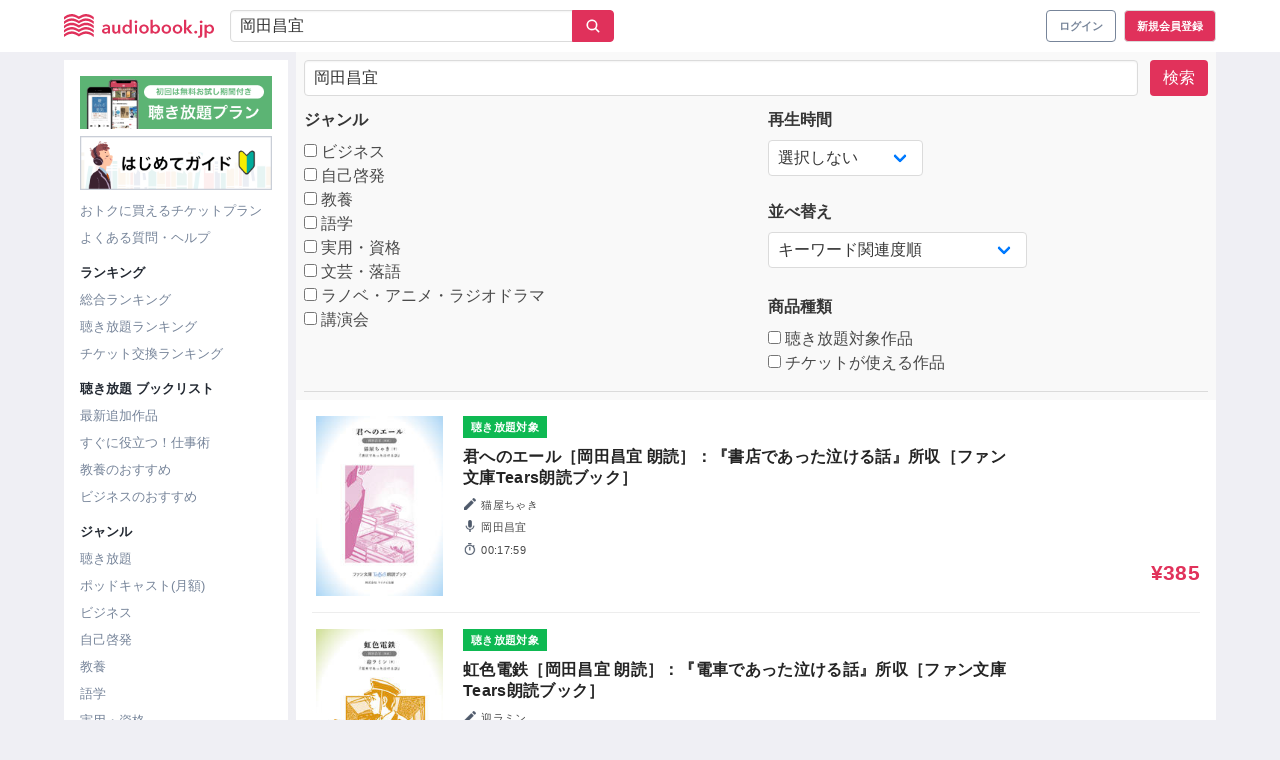

--- FILE ---
content_type: text/html; charset=UTF-8
request_url: https://audiobook.jp/search?q=%E5%B2%A1%E7%94%B0%E6%98%8C%E5%AE%9C
body_size: 30382
content:
<!DOCTYPE html>
<html xmlns:hx="http://purl.org/NET/hinclude">
  <head prefix="og: http://ogp.me/ns# website: http://ogp.me/ns/website#">
    <meta charset="UTF-8">
    <meta name="viewport" content="width=device-width, initial-scale=1, viewport-fit=cover">
    <meta name="include_mode" content="async">
    <title>
      日本最大級のオーディオブック配信サービス - audiobook.jp
  </title>

<meta name="description" content="audiobook.jpは日本最大級のオーディオブック配信サービスです。初回無料の聴き放題でまずはお試しを。">


<!-- Optimize Next -->
<script>(function(p,r,o,j,e,c,t,g){
    p['_'+t]={};g=r.createElement('script');g.src='https://www.googletagmanager.com/gtm.js?id=GTM-'+t;r[o].prepend(g);
    g=r.createElement('style');g.innerText='.'+e+t+'{visibility:hidden!important}';r[o].prepend(g);
    r[o][j].add(e+t);setTimeout(function(){if(r[o][j].contains(e+t)){r[o][j].remove(e+t);p['_'+t]=0}},c)
  })(window,document,'documentElement','classList','loading',2000,'MNP9PSJF')</script>
<!-- End Optimize Next -->

    
    <link rel="apple-touch-icon" sizes="180x180" href="/icons/apple-touch-icon.png">
    <link rel="icon" type="image/png" sizes="32x32" href="/icons/favicon-32x32.png">
    <link rel="icon" type="image/png" sizes="16x16" href="/icons/favicon-16x16.png">
    <link rel="manifest" href="/icons/site.webmanifest">
    <link rel="mask-icon" href="/icons/safari-pinned-tab.svg" color="#e1325b">
    <link rel="shortcut icon" href="/icons/favicon.ico">
    <meta name="apple-mobile-web-app-title" content="audiobook.jp">
    <meta name="application-name" content="audiobook.jp">
    <meta name="msapplication-TileColor" content="#ffffff">
    <meta name="msapplication-config" content="/icons/browserconfig.xml">
    <meta name="theme-color" content="#e1325b">
        <script>
  // Configure sentryOnLoad before adding the Loader Script
  window.sentryOnLoad = function () {
    Sentry.init({
      environment: "prod",
    });
  };
</script>
<script src="https://js.sentry-cdn.com/ca7bf7eecc44f19517ce4bf2f9205c72.min.js" crossorigin="anonymous"></script>
                <script>
        window.dataLayer = window.dataLayer || []
        dataLayer.push({"isGogaku":false});
      </script>
                <script>
      (function() {
        var generateUUID = function() {
          var d = new Date().getTime()
          if (window.performance && typeof window.performance.now === 'function') {
            d += window.performance.now() // use high-precision timer if available
          }
          var uuid = 'xxxxxxxx-xxxx-4xxx-yxxx-xxxxxxxxxxxx'.replace(/[xy]/g, function (c) {
            var r = (d + Math.random() * 16) % 16 | 0
            d = Math.floor(d / 16)
            return (c === 'x' ? r : (r & 0x3 | 0x8)).toString(16)
          })
          return uuid
        }
        window.dataLayer = window.dataLayer || []
        dataLayer.push({
          pageviewId: generateUUID()
        });
      })();
    </script>

<!-- Google Tag Manager -->
<script>(function(w,d,s,l,i){w[l]=w[l]||[];w[l].push({'gtm.start':
new Date().getTime(),event:'gtm.js'});var f=d.getElementsByTagName(s)[0],
j=d.createElement(s),dl=l!='dataLayer'?'&l='+l:'';j.async=true;j.src=
'https://www.googletagmanager.com/gtm.js?id='+i+dl;f.parentNode.insertBefore(j,f);
})(window,document,'script','dataLayer','GTM-PJ7MKLZ');</script>
<!-- End Google Tag Manager -->
    <script src="https://cdnjs.cloudflare.com/ajax/libs/ionicons/5.3.0/ionicons.min.js"></script>
    <link href="/build/css/app-407a7710c8e57cdeee74.css" rel="stylesheet">
      </head>
      <body class="">
<!-- Google Tag Manager (noscript) -->
<noscript><iframe src="https://www.googletagmanager.com/ns.html?id=GTM-PJ7MKLZ" height="0" width="0" style="display:none;visibility:hidden"></iframe></noscript>
<!-- End Google Tag Manager (noscript) -->
                          

              <header class="layout__header">
<nav class="navbar" role="navigation" aria-label="main navigation"><div class="container"><div class="navbar-brand is-marginless"><button type="button" class="button navbar-burger"><img src="/images/header/icon-burger.png" alt="ハンバーガーメニューアイコン"></button><a class="navbar-item navbar__title" href="/"><svg
      class=""
      xmlns="http://www.w3.org/2000/svg"
      viewBox="0 0 100 16"
      fill="#e0315b"
      ><title>audiobook.jp</title><path d="M29.3669 12.2347H29.3428C29.175 12.5088 28.929 12.7278 28.6355 12.8642C28.2916 13.033 27.9115 13.1176 27.5275 13.1108C27.2797 13.1087 27.0328 13.079 26.7917 13.0221C26.5406 12.9637 26.3019 12.8619 26.0866 12.7214C25.8682 12.5788 25.6848 12.3895 25.5502 12.1677C25.3983 11.9108 25.3224 11.617 25.3312 11.3197C25.3115 10.9403 25.4445 10.5686 25.7012 10.2857C25.9686 10.0176 26.2966 9.81596 26.6582 9.69736C27.0773 9.55447 27.5127 9.46364 27.9545 9.42697C28.4275 9.38154 28.8939 9.35991 29.3472 9.35991V9.21498C29.3579 9.05928 29.3269 8.90354 29.2573 8.76343C29.1877 8.62331 29.082 8.50376 28.9509 8.41678C28.6704 8.23897 28.3424 8.14853 28.0093 8.15721C27.7023 8.15724 27.399 8.22292 27.1202 8.34973C26.8589 8.46365 26.6201 8.6226 26.4151 8.81913L25.6596 7.94089C25.9915 7.63724 26.3827 7.40388 26.8093 7.25518C27.2316 7.10997 27.6759 7.03682 28.1231 7.03886C28.562 7.02426 28.9993 7.09785 29.4085 7.25518C29.7188 7.37441 29.9964 7.56411 30.2187 7.80894C30.4107 8.03666 30.5497 8.30323 30.626 8.58983C30.702 8.87216 30.741 9.16295 30.7421 9.45509V12.9788H29.3779L29.3669 12.2347ZM29.3428 10.3333H29.0144C28.78 10.3333 28.5304 10.3333 28.272 10.3636C28.0285 10.3818 27.7877 10.426 27.5538 10.4956C27.3532 10.5543 27.1669 10.6529 27.0063 10.7854C26.9331 10.8486 26.8753 10.9273 26.8373 11.0158C26.7994 11.1042 26.7823 11.2 26.7874 11.2959C26.7829 11.4163 26.8149 11.5353 26.8793 11.6377C26.9388 11.7281 27.02 11.8024 27.1158 11.854C27.2175 11.9126 27.3286 11.9536 27.4443 11.9751C27.5647 11.9992 27.6872 12.0115 27.81 12.0119C28.0179 12.0258 28.2265 11.9977 28.423 11.9293C28.6196 11.8608 28.7999 11.7535 28.953 11.6139C29.0875 11.4682 29.1912 11.2976 29.2581 11.1119C29.325 10.9262 29.3538 10.7291 29.3428 10.5323V10.3333Z" /><path d="M37.5216 12.9788H36.1311V12.0422H36.1048C35.9554 12.3532 35.722 12.6174 35.4303 12.8058C35.094 13.0283 34.6964 13.1431 34.2917 13.1346C33.9544 13.1443 33.6194 13.077 33.3128 12.9377C33.0529 12.8145 32.824 12.6357 32.6428 12.4143C32.4656 12.1934 32.3353 11.9396 32.2596 11.668C32.1779 11.3866 32.1367 11.0954 32.1369 10.8027V7.19678H33.5975V10.3939C33.5985 10.5712 33.6109 10.7482 33.6347 10.9239C33.6556 11.0979 33.709 11.2666 33.7924 11.4214C33.8725 11.5688 33.9874 11.695 34.1274 11.7891C34.2975 11.8926 34.4951 11.9431 34.6946 11.9341C34.9037 11.9373 35.1105 11.8897 35.2968 11.7956C35.4624 11.7087 35.6072 11.5877 35.7216 11.4409C35.834 11.2901 35.9185 11.121 35.9712 10.9412C36.0277 10.7559 36.0565 10.5636 36.0566 10.3701V7.19678H37.5172L37.5216 12.9788Z" /><path d="M45.2142 12.9788H43.8259V12.1136H43.7953C43.5973 12.4476 43.303 12.7157 42.95 12.8837C42.5887 13.0603 42.1904 13.1507 41.7872 13.1476C41.3737 13.1543 40.9638 13.0701 40.5873 12.901C40.2451 12.7484 39.9386 12.5275 39.6873 12.252C39.435 11.967 39.2409 11.6364 39.1157 11.2786C38.98 10.8941 38.9119 10.4896 38.9143 10.0824C38.9113 9.67603 38.9817 9.27241 39.1223 8.8905C39.2522 8.5359 39.4508 8.20969 39.707 7.93007C39.9578 7.65405 40.2644 7.43299 40.607 7.28113C40.9666 7.12304 41.3564 7.04335 41.75 7.04751C42.1941 7.04188 42.6322 7.14915 43.0223 7.359C43.1687 7.44004 43.3054 7.53728 43.4296 7.64886C43.5324 7.74012 43.6262 7.8408 43.7099 7.94954H43.7471V3.87851H45.2077L45.2142 12.9788ZM40.3967 10.0694C40.3975 10.2976 40.4329 10.5244 40.5019 10.7421C40.5663 10.9597 40.671 11.1636 40.8106 11.3435C40.9527 11.5221 41.1309 11.6695 41.334 11.7761C41.5633 11.8926 41.8185 11.9506 42.0763 11.9449C42.3255 11.9493 42.572 11.8936 42.7945 11.7826C43.0031 11.6758 43.1878 11.5287 43.3376 11.35C43.487 11.1741 43.6021 10.9724 43.677 10.7551C43.7528 10.5409 43.792 10.3158 43.7931 10.0889C43.7919 9.85917 43.7527 9.63119 43.677 9.41398C43.6089 9.19379 43.5005 8.98778 43.3573 8.80614C43.2055 8.62941 43.0213 8.48262 42.8142 8.37351C42.5925 8.26004 42.3457 8.20281 42.096 8.20695C41.839 8.20127 41.5843 8.25692 41.3537 8.36918C41.1489 8.47321 40.9701 8.62099 40.8303 8.80181C40.688 8.97685 40.5797 9.17631 40.5106 9.39019C40.4412 9.60638 40.4058 9.8318 40.4055 10.0586L40.3967 10.0694Z" /><path d="M47.0514 5.23696C47.0508 5.12327 47.0738 5.01067 47.119 4.90611C47.1642 4.80156 47.2306 4.70728 47.3142 4.62912C47.4 4.54395 47.5026 4.47699 47.6155 4.43236C47.7285 4.38772 47.8495 4.36635 47.9711 4.36954C48.2196 4.36357 48.4609 4.45181 48.6456 4.61614C48.7319 4.69531 48.8007 4.7912 48.8478 4.89784C48.8948 5.00447 48.9191 5.11955 48.9191 5.23588C48.9191 5.35221 48.8948 5.46729 48.8478 5.57393C48.8007 5.68056 48.7319 5.77646 48.6456 5.85562C48.4614 6.02073 48.2197 6.10909 47.9711 6.10222C47.8495 6.10542 47.7285 6.08404 47.6155 6.03941C47.5026 5.99477 47.4 5.92781 47.3142 5.84264C47.2307 5.76489 47.1643 5.671 47.119 5.5668C47.0738 5.4626 47.0508 5.35033 47.0514 5.23696ZM47.2594 7.19677H48.72V12.9788H47.2594V7.19677Z" /><path d="M50.1456 10.0586C50.1396 9.6306 50.2247 9.20613 50.3952 8.81264C50.5523 8.45094 50.7831 8.12505 51.0731 7.85525C51.3632 7.58545 51.7064 7.37751 52.0813 7.24436C52.8833 6.95586 53.7626 6.95586 54.5645 7.24436C54.9395 7.37751 55.2826 7.58545 55.5727 7.85525C55.8628 8.12505 56.0936 8.45094 56.2506 8.81264C56.4212 9.20613 56.5062 9.6306 56.5003 10.0586C56.5056 10.4879 56.4206 10.9137 56.2506 11.3089C56.093 11.6728 55.8629 12.0016 55.574 12.2758C55.2823 12.5492 54.9394 12.7638 54.5645 12.9075C53.7652 13.2104 52.8807 13.2104 52.0813 12.9075C51.7064 12.7638 51.3635 12.5492 51.0719 12.2758C50.7829 12.0016 50.5528 11.6728 50.3952 11.3089C50.2252 10.9137 50.1402 10.4879 50.1456 10.0586ZM51.6302 10.0586C51.631 10.2868 51.6664 10.5136 51.7354 10.7313C51.7998 10.9489 51.9045 11.1528 52.0441 11.3327C52.1862 11.5113 52.3644 11.6587 52.5675 11.7653C52.8033 11.8767 53.0615 11.9345 53.3229 11.9345C53.5844 11.9345 53.8425 11.8767 54.0784 11.7653C54.2814 11.6587 54.4597 11.5113 54.6018 11.3327C54.7414 11.1528 54.846 10.9489 54.9105 10.7313C54.9794 10.5136 55.0149 10.2868 55.0156 10.0586C55.0153 9.83181 54.9799 9.60639 54.9105 9.39019C54.8455 9.17482 54.7409 8.97316 54.6018 8.79533C54.462 8.61451 54.2832 8.46672 54.0784 8.3627C53.8412 8.25579 53.5836 8.20047 53.3229 8.20047C53.0622 8.20047 52.8046 8.25579 52.5675 8.3627C52.3626 8.46672 52.1839 8.61451 52.0441 8.79533C51.905 8.97316 51.8003 9.17482 51.7354 9.39019C51.669 9.60685 51.6365 9.83225 51.639 10.0586H51.6302Z" /><path d="M59.1608 3.87851V7.93007H59.198C59.2816 7.82133 59.3755 7.72065 59.4783 7.62939C59.6025 7.51781 59.7392 7.42057 59.8856 7.33953C60.2757 7.12968 60.7138 7.02241 61.1579 7.02804C61.5422 7.02347 61.9232 7.09937 62.2757 7.25074C62.6282 7.40211 62.9443 7.62553 63.2031 7.90627C63.4588 8.18666 63.6567 8.51363 63.7856 8.86887C63.9262 9.25078 63.9966 9.6544 63.9936 10.0608C63.996 10.4679 63.9279 10.8725 63.7922 11.257C63.667 11.6148 63.4729 11.9454 63.2206 12.2304C62.9693 12.5058 62.6628 12.7268 62.3206 12.8793C61.9442 13.0487 61.5342 13.1329 61.1206 13.1259C60.7175 13.1291 60.3192 13.0387 59.9579 12.862C59.6108 12.6936 59.3209 12.4291 59.1236 12.1006H59.0995V12.9659H57.7002V3.88067L59.1608 3.87851ZM62.509 10.0586C62.5083 9.83199 62.4737 9.60673 62.406 9.39019C62.3394 9.17506 62.2341 8.97356 62.0951 8.79532C61.9553 8.6145 61.7766 8.46672 61.5717 8.36269C61.3412 8.25019 61.0865 8.19452 60.8294 8.20046C60.5797 8.1965 60.333 8.25373 60.1112 8.36702C59.9048 8.47618 59.7213 8.62298 59.5703 8.79965C59.4193 8.9772 59.3034 9.18119 59.2287 9.401C59.153 9.61821 59.1138 9.84619 59.1126 10.0759C59.1137 10.3028 59.1529 10.528 59.2287 10.7421C59.3001 10.9616 59.4131 11.1657 59.5615 11.3435C59.7105 11.5222 59.8944 11.6694 60.1024 11.7761C60.3301 11.8851 60.5797 11.9417 60.8327 11.9417C61.0857 11.9417 61.3353 11.8851 61.563 11.7761C61.766 11.6695 61.9443 11.5221 62.0863 11.3435C62.2309 11.1608 62.34 10.9532 62.4082 10.7313C62.4746 10.5131 62.5086 10.2865 62.509 10.0586Z" /><path d="M65.0644 10.0586C65.0585 9.6306 65.1435 9.20613 65.3141 8.81264C65.4711 8.45094 65.7019 8.12505 65.992 7.85525C66.2821 7.58545 66.6252 7.37751 67.0002 7.24436C67.8021 6.95586 68.6814 6.95586 69.4834 7.24436C69.8577 7.38001 70.201 7.58813 70.4928 7.85653C70.7804 8.12727 71.0097 8.45244 71.1673 8.81264C71.3378 9.20613 71.4229 9.6306 71.4169 10.0586C71.4223 10.4879 71.3373 10.9137 71.1673 11.3089C71.0104 11.6726 70.7811 12.0015 70.4928 12.2758C70.2008 12.5488 69.858 12.7633 69.4834 12.9075C68.684 13.2104 67.7995 13.2104 67.0002 12.9075C66.6253 12.7638 66.2824 12.5492 65.9907 12.2758C65.7018 12.0016 65.4717 11.6728 65.3141 11.3089C65.1441 10.9137 65.0591 10.4879 65.0644 10.0586ZM66.5491 10.0586C66.5502 10.2866 66.5849 10.5132 66.652 10.7313C66.7181 10.9487 66.8234 11.1524 66.9629 11.3327C67.105 11.5113 67.2833 11.6587 67.4863 11.7653C67.7219 11.8764 67.9796 11.934 68.2407 11.934C68.5017 11.934 68.7594 11.8764 68.995 11.7653C69.1985 11.6593 69.3769 11.5118 69.5184 11.3327C69.6587 11.1529 69.7641 10.949 69.8293 10.7313C69.8976 10.5134 69.9322 10.2867 69.9323 10.0586C69.9327 9.83191 69.898 9.6065 69.8293 9.39019C69.7636 9.1747 69.6582 8.97304 69.5184 8.79533C69.3791 8.6141 69.2002 8.46623 68.995 8.3627C68.7583 8.25584 68.501 8.20053 68.2407 8.20053C67.9804 8.20053 67.7231 8.25584 67.4863 8.3627C67.2815 8.46672 67.1027 8.61451 66.9629 8.79533C66.824 8.97356 66.7186 9.17507 66.652 9.39019C66.5844 9.60673 66.5497 9.83199 66.5491 10.0586Z" /><path d="M72.4811 10.0586C72.4744 9.63075 72.5587 9.20627 72.7286 8.81264C72.8869 8.45234 73.117 8.12719 73.4052 7.85653C73.6971 7.58813 74.0403 7.38001 74.4147 7.24436C75.2166 6.95586 76.0959 6.95586 76.8979 7.24436C77.2728 7.37751 77.616 7.58545 77.9061 7.85525C78.1961 8.12505 78.4269 8.45094 78.584 8.81264C78.7545 9.20613 78.8396 9.6306 78.8336 10.0586C78.839 10.4879 78.754 10.9137 78.584 11.3089C78.4264 11.6728 78.1963 12.0016 77.9074 12.2758C77.6157 12.5492 77.2728 12.7638 76.8979 12.9075C76.0985 13.2104 75.214 13.2104 74.4147 12.9075C74.0401 12.7633 73.6973 12.5488 73.4052 12.2758C73.1163 12.0016 72.8862 11.6728 72.7286 11.3089C72.5593 10.9136 72.4751 10.4878 72.4811 10.0586ZM73.9658 10.0586C73.9658 10.2867 74.0005 10.5134 74.0687 10.7313C74.1339 10.949 74.2393 11.1529 74.3796 11.3327C74.5212 11.5118 74.6995 11.6593 74.903 11.7653C75.1386 11.8764 75.3963 11.934 75.6574 11.934C75.9184 11.934 76.1762 11.8764 76.4118 11.7653C76.6148 11.6587 76.7931 11.5113 76.9351 11.3327C77.0746 11.1524 77.18 10.9487 77.2461 10.7313C77.3132 10.5132 77.3479 10.2866 77.349 10.0586C77.3484 9.83199 77.3137 9.60673 77.2461 9.39019C77.1794 9.17507 77.0741 8.97356 76.9351 8.79533C76.7953 8.61451 76.6166 8.46672 76.4118 8.3627C76.175 8.25584 75.9177 8.20053 75.6574 8.20053C75.3971 8.20053 75.1398 8.25584 74.903 8.3627C74.6979 8.46623 74.519 8.6141 74.3796 8.79533C74.2399 8.97304 74.1344 9.1747 74.0687 9.39019C74.003 9.60695 73.9713 9.83236 73.9745 10.0586H73.9658Z" /><path d="M80.0358 3.87851H81.4964V9.62381H81.5314L83.7475 7.19676H85.6197L83.0906 9.80551L85.7796 12.9788H83.8438L81.5314 10.0088H81.4964V12.9788H80.0358V3.87851Z" /><path d="M86.8394 12.1266C86.8377 12.0027 86.8622 11.8799 86.9112 11.766C86.9602 11.652 87.0327 11.5494 87.1241 11.4646C87.2138 11.3755 87.3207 11.3051 87.4384 11.2575C87.5561 11.21 87.6823 11.1862 87.8095 11.1878C88.0632 11.1854 88.308 11.2799 88.4927 11.4517C88.585 11.5333 88.6586 11.6334 88.7088 11.7453C88.759 11.8571 88.7846 11.9782 88.784 12.1006C88.7855 12.2244 88.761 12.3472 88.712 12.4611C88.663 12.575 88.5906 12.6777 88.4993 12.7625C88.4092 12.8523 88.3016 12.923 88.1831 12.9706C88.0645 13.0182 87.9374 13.0416 87.8095 13.0394C87.6826 13.04 87.5568 13.0157 87.4394 12.968C87.3256 12.9216 87.2204 12.8565 87.1285 12.7755C87.036 12.6948 86.9615 12.5961 86.9095 12.4856C86.8599 12.3724 86.8359 12.2499 86.8394 12.1266Z" /><path d="M92.1737 7.19677V13.3163C92.175 13.6448 92.1465 13.9727 92.0883 14.2962C92.0396 14.5838 91.9299 14.8581 91.7664 15.1009C91.6015 15.3344 91.3792 15.5227 91.1204 15.6481C90.7876 15.8012 90.4231 15.8753 90.0562 15.8645C89.9338 15.8645 89.8116 15.8558 89.6905 15.8385C89.5919 15.8276 89.494 15.8117 89.3971 15.7909L89.5197 14.5644C89.588 14.5816 89.6576 14.5939 89.7277 14.6012C89.7916 14.6093 89.856 14.6136 89.9204 14.6142C90.0649 14.6206 90.2083 14.5869 90.3343 14.5168C90.44 14.454 90.5252 14.3624 90.5795 14.2529C90.6389 14.1297 90.6759 13.9972 90.689 13.8614C90.7052 13.704 90.7132 13.5459 90.7131 13.3877V7.19677H92.1737ZM90.5051 5.23696C90.5044 5.12327 90.5274 5.01067 90.5726 4.90611C90.6178 4.80156 90.6843 4.70728 90.7679 4.62912C90.8537 4.54395 90.9562 4.47699 91.0692 4.43236C91.1822 4.38772 91.3032 4.36635 91.4248 4.36954C91.6732 4.36357 91.9146 4.45181 92.0992 4.61614C92.1855 4.69531 92.2543 4.7912 92.3014 4.89784C92.3485 5.00447 92.3728 5.11955 92.3728 5.23588C92.3728 5.35221 92.3485 5.46729 92.3014 5.57393C92.2543 5.68056 92.1855 5.77646 92.0992 5.85562C91.9151 6.02073 91.6734 6.10909 91.4248 6.10222C91.3032 6.10542 91.1822 6.08404 91.0692 6.03941C90.9562 5.99477 90.8537 5.92781 90.7679 5.84264C90.6843 5.76489 90.6179 5.671 90.5727 5.5668C90.5275 5.4626 90.5045 5.35033 90.5051 5.23696Z" /><path d="M95.1058 7.19676V8.00361H95.143C95.2251 7.87925 95.3214 7.76458 95.4299 7.66183C95.5595 7.53665 95.7071 7.43097 95.8678 7.34818C96.0513 7.25125 96.2452 7.17506 96.4459 7.12105C96.682 7.05757 96.926 7.02699 97.1707 7.0302C97.5548 7.02524 97.9356 7.10098 98.2878 7.25239C98.64 7.40379 98.9556 7.62741 99.2138 7.90843C99.4676 8.18861 99.6639 8.51478 99.7919 8.86886C99.9324 9.25077 100.003 9.6544 99.9999 10.0608C100.002 10.4679 99.9342 10.8725 99.7984 11.257C99.6733 11.6148 99.4792 11.9454 99.2269 12.2304C98.9752 12.5064 98.6679 12.7274 98.3247 12.8793C97.9491 13.0487 97.5398 13.1329 97.1269 13.1259C96.7328 13.1309 96.3429 13.045 95.9882 12.875C95.6637 12.7232 95.3879 12.4859 95.1912 12.1893H95.1671V15.845H93.7065V7.19243L95.1058 7.19676ZM98.5152 10.0586C98.5149 9.83179 98.4795 9.60638 98.4101 9.39018C98.3443 9.17516 98.2397 8.97364 98.1014 8.79532C97.9611 8.615 97.7824 8.46731 97.578 8.36269C97.3474 8.25042 97.0927 8.19477 96.8357 8.20045C96.586 8.19631 96.3392 8.25355 96.1174 8.36702C95.9104 8.47612 95.7262 8.62291 95.5744 8.79964C95.4249 8.97783 95.3098 9.18167 95.235 9.401C95.1582 9.61794 95.119 9.84609 95.1189 10.0759C95.1188 10.3029 95.1581 10.5282 95.235 10.7421C95.3099 10.9595 95.425 11.1612 95.5744 11.337C95.7242 11.5157 95.9089 11.6628 96.1174 11.7696C96.3399 11.8806 96.5865 11.9363 96.8357 11.9319C97.0935 11.9376 97.3487 11.8796 97.578 11.7631C97.7807 11.6559 97.9588 11.5087 98.1014 11.3305C98.2402 11.1501 98.3448 10.9464 98.4101 10.7292C98.4788 10.5121 98.5143 10.286 98.5152 10.0586Z" /><path d="M19.8348 2.01821C18.3887 0.746643 16.5284 0.0304344 14.5926 0C12.9787 0 11.47 0.77873 9.9415 1.6548C8.41086 0.77873 6.90211 0 5.29044 0C3.35457 0.0300501 1.49409 0.746309 0.0481512 2.01821C0.0328795 2.03094 0.0206429 2.04686 0.0123153 2.0648C0.00398772 2.08275 -0.000225534 2.1023 -2.35863e-05 2.12204V3.57567C0.00017903 3.60227 0.00813466 3.62825 0.0228916 3.6505C0.0376485 3.67274 0.0585818 3.69032 0.0831874 3.70113C0.100886 3.70977 0.12038 3.71421 0.140121 3.71411C0.174334 3.71354 0.207112 3.70044 0.232091 3.67734C1.63354 2.42704 3.57148 1.64831 5.29044 1.64831C6.82328 1.64831 8.28166 2.43569 9.76194 3.31176L9.86924 3.3745C9.89072 3.38728 9.91533 3.39403 9.9404 3.39403C9.96548 3.39403 9.99009 3.38728 10.0116 3.3745L10.1189 3.31176C11.6057 2.43569 13.0575 1.64831 14.5926 1.64831C16.3093 1.64831 18.2473 2.42704 19.6487 3.67734C19.6685 3.69559 19.6933 3.70769 19.72 3.71213C19.7466 3.71658 19.7741 3.71317 19.7988 3.70233C19.8236 3.69149 19.8445 3.67371 19.8591 3.65119C19.8737 3.62866 19.8812 3.6024 19.8808 3.57567V2.12204C19.8809 2.10253 19.8768 2.08322 19.8689 2.06534C19.861 2.04747 19.8494 2.03142 19.8348 2.01821Z" /><path d="M14.5926 2.88562C12.9787 2.88562 11.47 3.66435 9.94153 4.54258C8.4087 3.66435 6.90214 2.88562 5.29048 2.88562C3.35461 2.91567 1.49412 3.63193 0.048187 4.90383C0.0331421 4.91675 0.0210624 4.9327 0.0127548 4.95061C0.00444725 4.96851 0.00010298 4.98796 1.22075e-05 5.00766V6.46129C-0.000350501 6.48801 0.00737682 6.51423 0.0222029 6.53658C0.037029 6.55894 0.0582777 6.57641 0.0832232 6.58675C0.100922 6.59539 0.120416 6.59983 0.140157 6.59973C0.173933 6.599 0.206419 6.58677 0.232127 6.56512C1.63358 5.31266 3.57151 4.54258 5.29048 4.54258C6.82331 4.54258 8.2817 5.3278 9.76197 6.20387L9.86927 6.2666C9.89076 6.27938 9.91536 6.28614 9.94044 6.28614C9.96552 6.28614 9.99012 6.27938 10.0116 6.2666L10.1189 6.20387C11.6058 5.32131 13.0576 4.54258 14.5926 4.54258C16.3094 4.54258 18.2473 5.31915 19.6488 6.57161C19.669 6.589 19.6939 6.60029 19.7204 6.60413C19.747 6.60797 19.7741 6.6042 19.7985 6.59326C19.823 6.58233 19.8437 6.56469 19.8583 6.54245C19.8729 6.5202 19.8807 6.49428 19.8809 6.46778V5.00766C19.8807 4.98819 19.8765 4.96896 19.8686 4.95112C19.8607 4.93328 19.8492 4.9172 19.8349 4.90383C18.3887 3.63226 16.5284 2.91605 14.5926 2.88562Z" /><path d="M14.5926 5.77341C12.9787 5.77341 11.47 6.54997 9.94152 7.42821C8.40869 6.54997 6.90213 5.77341 5.29047 5.77341C3.35516 5.80226 1.49475 6.51696 0.0481748 7.78729C0.0331861 7.79979 0.021118 7.81535 0.0128016 7.8329C0.00448506 7.85046 0.000117645 7.86958 0 7.88896L0 9.34475C0.000202617 9.37135 0.00815824 9.39733 0.0229152 9.41958C0.0376721 9.44183 0.0586054 9.4594 0.083211 9.47021C0.101389 9.47712 0.120668 9.48078 0.140145 9.48103C0.174143 9.48147 0.207035 9.46909 0.232115 9.44642C1.63356 8.19396 3.5715 7.41739 5.29047 7.41739C6.8233 7.41739 8.28168 8.20261 9.76196 9.07868L9.86926 9.14358C9.89075 9.15636 9.91535 9.16311 9.94043 9.16311C9.96551 9.16311 9.99011 9.15636 10.0116 9.14358L10.1189 9.07868C11.6014 8.20261 13.0576 7.41739 14.5926 7.41739C16.3094 7.41739 18.2473 8.19396 19.6487 9.44642C19.6685 9.46467 19.6933 9.47677 19.72 9.48121C19.7467 9.48566 19.7741 9.48225 19.7988 9.47141C19.8236 9.46058 19.8445 9.44279 19.8591 9.42027C19.8737 9.39774 19.8813 9.37148 19.8809 9.34475V7.89328C19.8807 7.87411 19.8766 7.85518 19.8687 7.83768C19.8608 7.82018 19.8492 7.80449 19.8349 7.79162C18.3887 6.52005 16.5284 5.80384 14.5926 5.77341Z" /><path d="M14.5926 8.65256C12.9787 8.65256 11.47 9.43129 9.94153 10.3074C8.4087 9.4421 6.90214 8.65256 5.29047 8.65256C3.35375 8.6844 1.49317 9.403 0.0481817 10.6773C0.03291 10.69 0.0206735 10.7059 0.0123458 10.7239C0.00401824 10.7418 -0.000195016 10.7613 6.9313e-06 10.7811V12.2347C0.000209548 12.2613 0.00816517 12.2873 0.0229221 12.3095C0.037679 12.3318 0.0586124 12.3494 0.0832179 12.3602C0.100917 12.3688 0.120411 12.3733 0.140152 12.3732C0.175273 12.3709 0.208175 12.3554 0.232122 12.3299C1.63357 11.0796 3.57151 10.3009 5.29047 10.3009C6.82331 10.3009 8.28169 11.0883 9.76197 11.9643L9.86927 12.0271C9.89075 12.0398 9.91536 12.0466 9.94044 12.0466C9.96551 12.0466 9.99012 12.0398 10.0116 12.0271L10.1189 11.9643C11.6014 11.0883 13.0576 10.3009 14.5926 10.3009C16.3094 10.3009 18.2473 11.0796 19.6488 12.3299C19.6685 12.3481 19.6933 12.3602 19.72 12.3647C19.7467 12.3691 19.7741 12.3657 19.7988 12.3549C19.8236 12.3441 19.8446 12.3263 19.8591 12.3037C19.8737 12.2812 19.8813 12.255 19.8809 12.2282V10.7811C19.8809 10.7616 19.8768 10.7423 19.8689 10.7244C19.861 10.7065 19.8494 10.6905 19.8349 10.6773C18.3897 9.40334 16.5292 8.68478 14.5926 8.65256Z" /><path d="M14.5926 11.5447C12.9787 11.5447 11.47 12.3299 9.94152 13.1951C8.40869 12.3169 6.90213 11.5382 5.29047 11.5382C3.35375 11.57 1.49316 12.2886 0.0481748 13.5629C0.0331299 13.5758 0.0210502 13.5917 0.0127426 13.6097C0.00443504 13.6276 9.07722e-05 13.647 0 13.6667L0 15.1203C0.000202617 15.1469 0.00815824 15.1729 0.0229152 15.1952C0.0376721 15.2174 0.0586054 15.235 0.083211 15.2458C0.10091 15.2544 0.120404 15.2589 0.140145 15.2588C0.174357 15.2582 0.207136 15.2451 0.232115 15.222C1.63356 13.9717 3.5715 13.1951 5.29047 13.1951C6.8233 13.1951 8.28168 13.9804 9.76196 14.8564L9.86926 14.9192C9.89074 14.9319 9.91535 14.9387 9.94043 14.9387C9.96551 14.9387 9.99011 14.9319 10.0116 14.9192L10.1189 14.8564C11.6057 13.9804 13.0576 13.1951 14.5926 13.1951C16.3094 13.1951 18.2473 13.9717 19.6487 15.222C19.6682 15.2403 19.6929 15.2524 19.7195 15.2567C19.746 15.2609 19.7733 15.2571 19.7976 15.2458C19.8222 15.235 19.8432 15.2174 19.8579 15.1952C19.8727 15.1729 19.8807 15.1469 19.8809 15.1203V13.6667C19.8806 13.6472 19.8765 13.628 19.8686 13.6102C19.8607 13.5923 19.8492 13.5762 19.8349 13.5629C18.3887 12.2913 16.5284 11.5751 14.5926 11.5447Z" /></svg></a></div><!-- タブレット・スマホ(1024px未満)用のヘッダー --><div class="navbar-end is-hidden-desktop"><div class="navbar-item navbar__buttons"><a class="button is-mojako-secondary has-text-weight-bold" href="/login?ref=header&amp;to=/search?q%3D%25E5%25B2%25A1%25E7%2594%25B0%25E6%2598%258C%25E5%25AE%259C"><span class="text is-small">ログイン</span></a><a class="button is-mojako-primary has-text-weight-bold" href="/user/register?ref=header&amp;login_to=/search?q%3D%25E5%25B2%25A1%25E7%2594%25B0%25E6%2598%258C%25E5%25AE%259C"><span class="text is-small is-hidden-touch">新規会員登録</span><span class="text is-small is-hidden-desktop">会員登録</span></a></div></div><div class="is-hidden-desktop"><div class="navbar-item navbar__search"><form action="/search"><div class="field has-addons"><div class="control is-expanded"><input class="input" name="q" type="text" value="岡田昌宜" placeholder="タイトル、ナレーター、著者名で検索"></div><div class="control is-submit"><button class="button is-mojako-primary" type="submit" class="button"><ion-icon name="search"></ion-icon></button></div></div></form></div></div><!-- デスクトップ(1024px以上)用のヘッダー --><div class="navbar-start is-hidden-touch"><div class="navbar-item navbar__search"><form action="/search"><div class="field has-addons"><div class="control is-expanded"><input class="input" name="q" type="text" value="岡田昌宜" placeholder="タイトル、ナレーター、著者名で検索"></div><div class="control is-submit"><button class="button is-mojako-primary" type="submit" class="button"><ion-icon name="search"></ion-icon></button></div></div></form></div></div><div class="navbar-end is-hidden-touch"><div class="navbar-item navbar__buttons "><a class="button is-mojako-secondary has-text-weight-bold" href="/login?ref=header&amp;to=/search?q%3D%25E5%25B2%25A1%25E7%2594%25B0%25E6%2598%258C%25E5%25AE%259C"><span class="text is-small">ログイン</span></a><a class="button is-mojako-primary has-text-weight-bold" href="/user/register?ref=header&amp;login_to=/search?q%3D%25E5%25B2%25A1%25E7%2594%25B0%25E6%2598%258C%25E5%25AE%259C"><span class="text is-small is-hidden-touch">新規会員登録</span><span class="text is-small is-hidden-desktop">会員登録</span></a></div></div></div></nav></header>

        <div class="container">
                    
                    
                      
<aside class="sidenav">
    <div class="is-hidden-tablet">
    <div class="sidenav__container">
              <img src="/images/sidenav/logo.png" height="48px" width="48px" alt="聴き放題プラン" loading="lazy">
        <div class="sidenav__welcome">
          audiobook.jp にようこそ
        </div>
        <ul class="sidenav__button-list">
          <li>
            <a href="/user/register?ref=sidenav&amp;login_to=/search?q%3D%25E5%25B2%25A1%25E7%2594%25B0%25E6%2598%258C%25E5%25AE%259C">
              <div class="sidenav__button button is-mojako-primary">新規会員登録</div>
            </a>
          </li>
          <li>
            <a href="/login?ref=sidenav&amp;to=/search?q%3D%25E5%25B2%25A1%25E7%2594%25B0%25E6%2598%258C%25E5%25AE%259C">
              <div class="sidenav__button button is-mojako-secondary">ログイン</div>
            </a>
          </li>
        </ul>
          </div>

    
    <ul class="sidenav__menu sidenav__menu--no-label">
              <li>
          <a href="/user/membership/options/unlimited?ref=sidenav-sp">初回無料の聴き放題プランを試す<span class="sidenav__arrow"><ion-icon name="chevron-forward"></ion-icon></span></a>
        </li>
        <li>
          <a href="/user/membership/tickets?ref=sidenav-sp">おトクに買えるチケットプラン<span class="sidenav__arrow"><ion-icon name="chevron-forward"></ion-icon></span></a>
        </li>
            <li>
        <a href="/beginner_guide?ref=sidenav-sp">はじめてガイド<span class="sidenav__arrow"><ion-icon name="chevron-forward"></ion-icon></span></a>
      </li>
      <li>
        <a href="https://otobankhelp.zendesk.com/hc/ja">よくある質問・ヘルプ<span class="sidenav__arrow"><ion-icon name="chevron-forward"></ion-icon></span></a>
      </li>
    </ul>

    
      </div>

    <div class="is-hidden-mobile">
    <ul class="sidenav__menu">
                    <li class="list-img">
          <a href="/user/membership/options/unlimited?ref=sidenav-pc">
            <img src="/images/sidenav/pc-unlimited-banner.png" alt="聴き放題プラン" loading="lazy">
          </a>
        </li>
                          <li class="list-img">
          <a href="/beginner_guide?ref=sidenav-pc">
            <img src="/images/sidenav/pc-beginner-guide.png" alt="はじめてガイド" loading="lazy">
          </a>
        </li>
                          <li>
          <a href="/user/membership/tickets?ref=sidenav-pc">おトクに買えるチケットプラン</a>
        </li>
            <li>
        <a href="https://otobankhelp.zendesk.com/hc/ja">よくある質問・ヘルプ</a>
      </li>
    </ul>

      </div>

    <div class="sidenav__label">
    ランキング
  </div>
  <ul class="sidenav__menu">
    <li><a href="/ranking/product-total">総合ランキング<span class="sidenav__arrow"><ion-icon name="chevron-forward"></ion-icon></span></a></li>
    <li><a href="/booklist/143?mode=ranking">聴き放題ランキング<span class="sidenav__arrow"><ion-icon name="chevron-forward"></ion-icon></span></a></li>
    <li><a href="/ranking/product-ticket">チケット交換ランキング<span class="sidenav__arrow"><ion-icon name="chevron-forward"></ion-icon></span></a></li>
  </ul>

  <div class="sidenav__label">
    聴き放題 ブックリスト
  </div>
  <ul class="sidenav__menu">
    <li><a href="/booklist/150">最新追加作品<span class="sidenav__arrow"><ion-icon name="chevron-forward"></ion-icon></span></a></li>
    <li><a href="/booklist/522">すぐに役立つ！仕事術<span class="sidenav__arrow"><ion-icon name="chevron-forward"></ion-icon></span></a></li>
    <li><a href="/booklist/572">教養のおすすめ<span class="sidenav__arrow"><ion-icon name="chevron-forward"></ion-icon></span></a></li>
    <li><a href="/booklist/348">ビジネスのおすすめ<span class="sidenav__arrow"><ion-icon name="chevron-forward"></ion-icon></span></a></li>
  </ul>
  <div class="sidenav__label">
    ジャンル
  </div>
  <ul class="sidenav__menu">
    <li>
      <a href="/search?sort=popular&amp;only_unlimited_audiobook=true">聴き放題<span class="sidenav__arrow"><ion-icon name="chevron-forward"></ion-icon></span></a>
    </li>
    <li>
      <a href="/podcast">ポッドキャスト(月額)<span class="sidenav__arrow"><ion-icon name="chevron-forward"></ion-icon></span></a>
    </li>
          <li><a href="/search?lg%5B0%5D=business">ビジネス<span class="sidenav__arrow"><ion-icon name="chevron-forward"></ion-icon></span></a></li>
          <li><a href="/search?lg%5B0%5D=self-development">自己啓発<span class="sidenav__arrow"><ion-icon name="chevron-forward"></ion-icon></span></a></li>
          <li><a href="/search?lg%5B0%5D=culture">教養<span class="sidenav__arrow"><ion-icon name="chevron-forward"></ion-icon></span></a></li>
          <li><a href="/search?lg%5B0%5D=language">語学<span class="sidenav__arrow"><ion-icon name="chevron-forward"></ion-icon></span></a></li>
          <li><a href="/search?lg%5B0%5D=practical">実用・資格<span class="sidenav__arrow"><ion-icon name="chevron-forward"></ion-icon></span></a></li>
          <li><a href="/search?lg%5B0%5D=literature">文芸・落語<span class="sidenav__arrow"><ion-icon name="chevron-forward"></ion-icon></span></a></li>
          <li><a href="/search?lg%5B0%5D=anime">ラノベ・アニメ・ラジオドラマ<span class="sidenav__arrow"><ion-icon name="chevron-forward"></ion-icon></span></a></li>
          <li><a href="/search?lg%5B0%5D=lecture">講演会<span class="sidenav__arrow"><ion-icon name="chevron-forward"></ion-icon></span></a></li>
      </ul>

  </aside>

          
          <div class="layout__content">
                                                              <section class="product-search is-block">
    <form action="" class="product-search__form form">
      <div class="field is-grouped">
        <p class="control is-expanded">
          <input name="q" class="input" type="text" placeholder="キーワードで" value="岡田昌宜">
        </p>
        <p class="control">
          <button type="submit" class="button is-mojako">
            検索
          </button>
        </p>
      </div>
      <div class="tile is-ancestor field">
        <div class="tile is-parent">
          <div class="tile is-child">
            <label class="label">ジャンル</label>
            <div class="content">
                              <div class="control">
                  <label class="checkbox">
                    <input type="checkbox" name="lg[]" value="business">
                    ビジネス
                  </label>
                </div>
                              <div class="control">
                  <label class="checkbox">
                    <input type="checkbox" name="lg[]" value="self-development">
                    自己啓発
                  </label>
                </div>
                              <div class="control">
                  <label class="checkbox">
                    <input type="checkbox" name="lg[]" value="culture">
                    教養
                  </label>
                </div>
                              <div class="control">
                  <label class="checkbox">
                    <input type="checkbox" name="lg[]" value="language">
                    語学
                  </label>
                </div>
                              <div class="control">
                  <label class="checkbox">
                    <input type="checkbox" name="lg[]" value="practical">
                    実用・資格
                  </label>
                </div>
                              <div class="control">
                  <label class="checkbox">
                    <input type="checkbox" name="lg[]" value="literature">
                    文芸・落語
                  </label>
                </div>
                              <div class="control">
                  <label class="checkbox">
                    <input type="checkbox" name="lg[]" value="anime">
                    ラノベ・アニメ・ラジオドラマ
                  </label>
                </div>
                              <div class="control">
                  <label class="checkbox">
                    <input type="checkbox" name="lg[]" value="lecture">
                    講演会
                  </label>
                </div>
                          </div>
          </div>
        </div>

        <div class="tile is-parent is-vertical">
          <div class="tile is-child">
            <div class="field">
              <label class="label">再生時間</label>
              <div class="control">
                <div class="select">
                  <select name="len">
                    <option value="">選択しない</option>
                                          <option value="-600">10分以内</option>
                                          <option value="600-1800">10分 - 30分</option>
                                          <option value="1800-7200">30分 - 2時間</option>
                                          <option value="7200-18000">2時間 - 5時間</option>
                                          <option value="18000-36000">5時間 - 10時間</option>
                                          <option value="36000-">10時間以上</option>
                                      </select>
                </div>
              </div>
            </div>
          </div>
          <div class="tile is-child">
            <div class="field">
              <label class="label">並べ替え</label>
              <div class="control">
                <div class="select">
                  <select name="sort">
                    <option value="">キーワード関連度順</option>
                                          <option value="popular">人気が高い順</option>
                                          <option value="len">再生時間の短い順</option>
                                          <option value="-len">再生時間の長い順</option>
                                          <option value="price">価格が安い順</option>
                                          <option value="-price">価格が高い順</option>
                                          <option value="recent">販売日が新しい順</option>
                                          <option value="-recent">販売日が古い順</option>
                                          <option value="recentDeliveryStarted">聴き放題の配信日が新しい順</option>
                                          <option value="-recentDeliveryStarted">聴き放題の配信日が古い順</option>
                                      </select>
                </div>
              </div>
                            <p id="search-sort-info-msg" class="product-search__sort-info-msg"></p>
            </div>
          </div>
          <div class="tile is-child">
            <label class="label">商品種類</label>
            <div class="content">
                <div class="control">
                  <label class="checkbox">
                    <input type="checkbox" name="only_unlimited_audiobook" value="true">
                    聴き放題対象作品
                  </label>
                </div>
                                  <div class="control">
                    <label class="checkbox">
                      <input type="checkbox" name="tag[]" value="premium-ticket-available">
                        チケットが使える作品
                    </label>
                  </div>
                            </div>
          </div>
        </div>
      </div>
    </form>
  </section>

  
  
  
  
  <section class="product-boxes">
    <input type="hidden" name="purchase-token" value="d58a43df241f52d6fe1f91f.llPSLHDUj8KqHVbfM38jOjzXOdJzezERk-5isuDoeV0.4QX_Qju7wq7dTQzmbAVpeG6AS-ExFFxo5Z8x1da5NjXnK4Z8BZHGj9tQOQ"/>

    <div data-search-audiobook>
                  
                                        
<div class="product-box media" data-product-id="259357" data-search-audiobook-no=1>
      <a class="product-box__wholelink is-hidden-tablet" href="/product/259357" data-button-type="productDetail" data-product-id="259357"></a>
  
  <div class="media-left">
          <a class="product-box__link" href="/product/259357" data-button-type="productDetail" data-product-id="259357">
          <figure class="product-box__image image">
        <img src="https://images.otobank.co.jp/abjp/thumb/product/259357/book_image.jpg?gen=1593273167460974&amp;v=1" alt="君へのエール［岡田昌宜 朗読］：『書店であった泣ける話』所収［ファン文庫Tears朗読ブック］">
      </figure>
    </a>
  </div>
  <div class="media-content">
    <div class="content">
      <div class="product-box__info">
                            <div class="mb-2">
            

  <div class="audiobook-tag is-small ">
          <div class="audiobook-tag__unlimited is-flex">
        聴き放題対象      </div>
    
    
      </div>
          </div>
                          <a class="product-box__link product-box__title" href="/product/259357" data-button-type="productDetail" data-product-id="259357"><strong>君へのエール［岡田昌宜 朗読］：『書店であった泣ける話』所収［ファン文庫Tears朗読ブック］</strong></a>
                          <div class="product-box__info--author">
            猫屋ちゃき
          </div>
                          <div class="product-box__info--narrator">
            岡田昌宜
          </div>
                          <div class="product-box__info--playtime">
            00:17:59
          </div>
              </div>
    </div>
  </div>
  <div class="product-box__action-btns">
        
          <div class="product-box__price">
                  <span class="product-box__price--sale">&yen;385</span>
              </div>
    
      </div>
</div>
                                  
<div class="product-box media" data-product-id="259364" data-search-audiobook-no=2>
      <a class="product-box__wholelink is-hidden-tablet" href="/product/259364" data-button-type="productDetail" data-product-id="259364"></a>
  
  <div class="media-left">
          <a class="product-box__link" href="/product/259364" data-button-type="productDetail" data-product-id="259364">
          <figure class="product-box__image image">
        <img src="https://images.otobank.co.jp/abjp/thumb/product/259364/book_image.jpg?gen=1593273251994945&amp;v=1" alt="虹色電鉄［岡田昌宜 朗読］：『電車であった泣ける話』所収［ファン文庫Tears朗読ブック］">
      </figure>
    </a>
  </div>
  <div class="media-content">
    <div class="content">
      <div class="product-box__info">
                            <div class="mb-2">
            

  <div class="audiobook-tag is-small ">
          <div class="audiobook-tag__unlimited is-flex">
        聴き放題対象      </div>
    
    
      </div>
          </div>
                          <a class="product-box__link product-box__title" href="/product/259364" data-button-type="productDetail" data-product-id="259364"><strong>虹色電鉄［岡田昌宜 朗読］：『電車であった泣ける話』所収［ファン文庫Tears朗読ブック］</strong></a>
                          <div class="product-box__info--author">
            迎ラミン
          </div>
                          <div class="product-box__info--narrator">
            岡田昌宜
          </div>
                          <div class="product-box__info--playtime">
            00:17:35
          </div>
              </div>
    </div>
  </div>
  <div class="product-box__action-btns">
        
          <div class="product-box__price">
                  <span class="product-box__price--sale">&yen;385</span>
              </div>
    
      </div>
</div>
                                  
<div class="product-box media" data-product-id="260055" data-search-audiobook-no=3>
      <a class="product-box__wholelink is-hidden-tablet" href="/product/260055" data-button-type="productDetail" data-product-id="260055"></a>
  
  <div class="media-left">
          <a class="product-box__link" href="/product/260055" data-button-type="productDetail" data-product-id="260055">
          <figure class="product-box__image image">
        <img src="https://images.otobank.co.jp/abjp/thumb/product/260055/book_image.jpg?gen=1602225964839570&amp;v=1" alt="楽園リミット［岡田昌宜 朗読］：『交差点であった泣ける話』所収［ファン文庫Tears朗読ブック］">
      </figure>
    </a>
  </div>
  <div class="media-content">
    <div class="content">
      <div class="product-box__info">
                            <div class="mb-2">
            

  <div class="audiobook-tag is-small ">
          <div class="audiobook-tag__unlimited is-flex">
        聴き放題対象      </div>
    
    
      </div>
          </div>
                          <a class="product-box__link product-box__title" href="/product/260055" data-button-type="productDetail" data-product-id="260055"><strong>楽園リミット［岡田昌宜 朗読］：『交差点であった泣ける話』所収［ファン文庫Tears朗読ブック］</strong></a>
                          <div class="product-box__info--author">
            天ヶ森雀
          </div>
                          <div class="product-box__info--narrator">
            岡田昌宜
          </div>
                          <div class="product-box__info--playtime">
            00:20:35
          </div>
              </div>
    </div>
  </div>
  <div class="product-box__action-btns">
        
          <div class="product-box__price">
                  <span class="product-box__price--sale">&yen;385</span>
              </div>
    
      </div>
</div>
                                  
<div class="product-box media" data-product-id="261823" data-search-audiobook-no=4>
      <a class="product-box__wholelink is-hidden-tablet" href="/product/261823" data-button-type="productDetail" data-product-id="261823"></a>
  
  <div class="media-left">
          <a class="product-box__link" href="/product/261823" data-button-type="productDetail" data-product-id="261823">
          <figure class="product-box__image image">
        <img src="https://images.otobank.co.jp/abjp/thumb/product/261823/book_image.jpg?gen=1621235423589399&amp;v=1" alt="いつか行く場所へ［岡田昌宜 朗読］：『旅先であった泣ける話』所収［ファン文庫Tears朗読ブック］">
      </figure>
    </a>
  </div>
  <div class="media-content">
    <div class="content">
      <div class="product-box__info">
                            <div class="mb-2">
            

  <div class="audiobook-tag is-small ">
          <div class="audiobook-tag__unlimited is-flex">
        聴き放題対象      </div>
    
    
      </div>
          </div>
                          <a class="product-box__link product-box__title" href="/product/261823" data-button-type="productDetail" data-product-id="261823"><strong>いつか行く場所へ［岡田昌宜 朗読］：『旅先であった泣ける話』所収［ファン文庫Tears朗読ブック］</strong></a>
                          <div class="product-box__info--author">
            一色美雨季
          </div>
                          <div class="product-box__info--narrator">
            岡田昌宜
          </div>
                          <div class="product-box__info--playtime">
            00:17:16
          </div>
              </div>
    </div>
  </div>
  <div class="product-box__action-btns">
        
          <div class="product-box__price">
                  <span class="product-box__price--sale">&yen;385</span>
              </div>
    
      </div>
</div>
                                  
<div class="product-box media" data-product-id="259151" data-search-audiobook-no=5>
      <a class="product-box__wholelink is-hidden-tablet" href="/product/259151" data-button-type="productDetail" data-product-id="259151"></a>
  
  <div class="media-left">
          <a class="product-box__link" href="/product/259151" data-button-type="productDetail" data-product-id="259151">
          <figure class="product-box__image image">
        <img src="https://images.otobank.co.jp/abjp/thumb/product/259151/book_image.jpg?gen=1592909405213026&amp;v=1" alt="雨と電車と少年と［岡田昌宜 朗読］：『電車であった泣ける話』所収［ファン文庫Tears朗読ブック］">
      </figure>
    </a>
  </div>
  <div class="media-content">
    <div class="content">
      <div class="product-box__info">
                            <div class="mb-2">
            

  <div class="audiobook-tag is-small ">
          <div class="audiobook-tag__unlimited is-flex">
        聴き放題対象      </div>
    
    
      </div>
          </div>
                          <a class="product-box__link product-box__title" href="/product/259151" data-button-type="productDetail" data-product-id="259151"><strong>雨と電車と少年と［岡田昌宜 朗読］：『電車であった泣ける話』所収［ファン文庫Tears朗読ブック］</strong></a>
                          <div class="product-box__info--author">
            楠谷佑
          </div>
                          <div class="product-box__info--narrator">
            岡田昌宜
          </div>
                          <div class="product-box__info--playtime">
            00:17:56
          </div>
              </div>
    </div>
  </div>
  <div class="product-box__action-btns">
        
          <div class="product-box__price">
                  <span class="product-box__price--sale">&yen;385</span>
              </div>
    
      </div>
</div>
                                  
<div class="product-box media" data-product-id="259156" data-search-audiobook-no=6>
      <a class="product-box__wholelink is-hidden-tablet" href="/product/259156" data-button-type="productDetail" data-product-id="259156"></a>
  
  <div class="media-left">
          <a class="product-box__link" href="/product/259156" data-button-type="productDetail" data-product-id="259156">
          <figure class="product-box__image image">
        <img src="https://images.otobank.co.jp/abjp/thumb/product/259156/book_image.jpg?gen=1592909543891433&amp;v=1" alt="ある日、暗闇がおとずれ［岡田昌宜 朗読］：『会社であった泣ける話』所収［ファン文庫Tears朗読ブック］">
      </figure>
    </a>
  </div>
  <div class="media-content">
    <div class="content">
      <div class="product-box__info">
                            <div class="mb-2">
            

  <div class="audiobook-tag is-small ">
          <div class="audiobook-tag__unlimited is-flex">
        聴き放題対象      </div>
    
    
      </div>
          </div>
                          <a class="product-box__link product-box__title" href="/product/259156" data-button-type="productDetail" data-product-id="259156"><strong>ある日、暗闇がおとずれ［岡田昌宜 朗読］：『会社であった泣ける話』所収［ファン文庫Tears朗読ブック］</strong></a>
                          <div class="product-box__info--author">
            溝口智子
          </div>
                          <div class="product-box__info--narrator">
            岡田昌宜
          </div>
                          <div class="product-box__info--playtime">
            00:17:46
          </div>
              </div>
    </div>
  </div>
  <div class="product-box__action-btns">
        
          <div class="product-box__price">
                  <span class="product-box__price--sale">&yen;385</span>
              </div>
    
      </div>
</div>
                                  
<div class="product-box media" data-product-id="259354" data-search-audiobook-no=7>
      <a class="product-box__wholelink is-hidden-tablet" href="/product/259354" data-button-type="productDetail" data-product-id="259354"></a>
  
  <div class="media-left">
          <a class="product-box__link" href="/product/259354" data-button-type="productDetail" data-product-id="259354">
          <figure class="product-box__image image">
        <img src="https://images.otobank.co.jp/abjp/thumb/product/259354/book_image.jpg?gen=1593273131392719&amp;v=1" alt="さよなら、三毛猫書店［岡田昌宜 朗読］：『書店であった泣ける話』所収［ファン文庫Tears朗読ブック］">
      </figure>
    </a>
  </div>
  <div class="media-content">
    <div class="content">
      <div class="product-box__info">
                            <div class="mb-2">
            

  <div class="audiobook-tag is-small ">
          <div class="audiobook-tag__unlimited is-flex">
        聴き放題対象      </div>
    
    
      </div>
          </div>
                          <a class="product-box__link product-box__title" href="/product/259354" data-button-type="productDetail" data-product-id="259354"><strong>さよなら、三毛猫書店［岡田昌宜 朗読］：『書店であった泣ける話』所収［ファン文庫Tears朗読ブック］</strong></a>
                          <div class="product-box__info--author">
            楠谷佑
          </div>
                          <div class="product-box__info--narrator">
            岡田昌宜
          </div>
                          <div class="product-box__info--playtime">
            00:18:44
          </div>
              </div>
    </div>
  </div>
  <div class="product-box__action-btns">
        
          <div class="product-box__price">
                  <span class="product-box__price--sale">&yen;385</span>
              </div>
    
      </div>
</div>
                                  
<div class="product-box media" data-product-id="262433" data-search-audiobook-no=8>
      <a class="product-box__wholelink is-hidden-tablet" href="/product/262433" data-button-type="productDetail" data-product-id="262433"></a>
  
  <div class="media-left">
          <a class="product-box__link" href="/product/262433" data-button-type="productDetail" data-product-id="262433">
          <figure class="product-box__image image">
        <img src="https://images.otobank.co.jp/abjp/thumb/product/262433/book_image.jpg?gen=1626950223929770&amp;v=1" alt="こんにちはありがとうごめんなさい［岡田昌宜 朗読］：『コンビニであった泣ける話』所収［ファン文庫Tears朗読ブック］">
      </figure>
    </a>
  </div>
  <div class="media-content">
    <div class="content">
      <div class="product-box__info">
                            <div class="mb-2">
            

  <div class="audiobook-tag is-small ">
          <div class="audiobook-tag__unlimited is-flex">
        聴き放題対象      </div>
    
    
      </div>
          </div>
                          <a class="product-box__link product-box__title" href="/product/262433" data-button-type="productDetail" data-product-id="262433"><strong>こんにちはありがとうごめんなさい［岡田昌宜 朗読］：『コンビニであった泣ける話』所収［ファン文庫Tears朗読ブック］</strong></a>
                          <div class="product-box__info--author">
            一色美雨季
          </div>
                          <div class="product-box__info--narrator">
            岡田昌宜
          </div>
                          <div class="product-box__info--playtime">
            00:18:41
          </div>
              </div>
    </div>
  </div>
  <div class="product-box__action-btns">
        
          <div class="product-box__price">
                  <span class="product-box__price--sale">&yen;385</span>
              </div>
    
      </div>
</div>
                                  
<div class="product-box media" data-product-id="261815" data-search-audiobook-no=9>
      <a class="product-box__wholelink is-hidden-tablet" href="/product/261815" data-button-type="productDetail" data-product-id="261815"></a>
  
  <div class="media-left">
          <a class="product-box__link" href="/product/261815" data-button-type="productDetail" data-product-id="261815">
          <figure class="product-box__image image">
        <img src="https://images.otobank.co.jp/abjp/thumb/product/261815/book_image.jpg?gen=1621235319184094&amp;v=1" alt="あなたが遺した北極星［岡田昌宜 朗読］：『卒業式であった泣ける話』所収［ファン文庫Tears朗読ブック］">
      </figure>
    </a>
  </div>
  <div class="media-content">
    <div class="content">
      <div class="product-box__info">
                            <div class="mb-2">
            

  <div class="audiobook-tag is-small ">
          <div class="audiobook-tag__unlimited is-flex">
        聴き放題対象      </div>
    
    
      </div>
          </div>
                          <a class="product-box__link product-box__title" href="/product/261815" data-button-type="productDetail" data-product-id="261815"><strong>あなたが遺した北極星［岡田昌宜 朗読］：『卒業式であった泣ける話』所収［ファン文庫Tears朗読ブック］</strong></a>
                          <div class="product-box__info--author">
            溝口智子
          </div>
                          <div class="product-box__info--narrator">
            岡田昌宜
          </div>
                          <div class="product-box__info--playtime">
            00:20:56
          </div>
              </div>
    </div>
  </div>
  <div class="product-box__action-btns">
        
          <div class="product-box__price">
                  <span class="product-box__price--sale">&yen;385</span>
              </div>
    
      </div>
</div>
                                  
<div class="product-box media" data-product-id="263569" data-search-audiobook-no=10>
      <a class="product-box__wholelink is-hidden-tablet" href="/product/263569" data-button-type="productDetail" data-product-id="263569"></a>
  
  <div class="media-left">
          <a class="product-box__link" href="/product/263569" data-button-type="productDetail" data-product-id="263569">
          <figure class="product-box__image image">
        <img src="https://images.otobank.co.jp/abjp/thumb/product/263569/book_image.jpg?gen=1639560233692641&amp;v=1" alt="大阪駅地下には迷路が広がっている［岡田昌宜 朗読］：『東京駅・大阪駅であった泣ける話』所収［ファン文庫Tears朗読ブック］">
      </figure>
    </a>
  </div>
  <div class="media-content">
    <div class="content">
      <div class="product-box__info">
                            <div class="mb-2">
            

  <div class="audiobook-tag is-small ">
          <div class="audiobook-tag__unlimited is-flex">
        聴き放題対象      </div>
    
    
      </div>
          </div>
                          <a class="product-box__link product-box__title" href="/product/263569" data-button-type="productDetail" data-product-id="263569"><strong>大阪駅地下には迷路が広がっている［岡田昌宜 朗読］：『東京駅・大阪駅であった泣ける話』所収［ファン文庫Tears朗読ブック］</strong></a>
                          <div class="product-box__info--author">
            石田空
          </div>
                          <div class="product-box__info--narrator">
            岡田昌宜
          </div>
                          <div class="product-box__info--playtime">
            00:15:42
          </div>
              </div>
    </div>
  </div>
  <div class="product-box__action-btns">
        
          <div class="product-box__price">
                  <span class="product-box__price--sale">&yen;385</span>
              </div>
    
      </div>
</div>
                                  
<div class="product-box media" data-product-id="259348" data-search-audiobook-no=11>
      <a class="product-box__wholelink is-hidden-tablet" href="/product/259348" data-button-type="productDetail" data-product-id="259348"></a>
  
  <div class="media-left">
          <a class="product-box__link" href="/product/259348" data-button-type="productDetail" data-product-id="259348">
          <figure class="product-box__image image">
        <img src="https://images.otobank.co.jp/abjp/thumb/product/259348/book_image.jpg?gen=1593168592839137&amp;v=1" alt="書店であった泣ける話［ファン文庫Tears朗読ブック］">
      </figure>
    </a>
  </div>
  <div class="media-content">
    <div class="content">
      <div class="product-box__info">
                            <div class="mb-2">
            

  <div class="audiobook-tag is-small ">
          <div class="audiobook-tag__unlimited is-flex">
        聴き放題対象      </div>
    
    
      </div>
          </div>
                          <a class="product-box__link product-box__title" href="/product/259348" data-button-type="productDetail" data-product-id="259348"><strong>書店であった泣ける話［ファン文庫Tears朗読ブック］</strong></a>
                          <div class="product-box__info--author">
            朝来みゆか, 新井輝, 石田空, 金沢有倖, 烏丸紫明, 楠谷佑, 澤ノ倉クナリ, 杉背よい, 遠原嘉乃, 猫屋ちゃき, 溝口智子, 迎ラミン
          </div>
                          <div class="product-box__info--narrator">
            岡田昌宜, 音羽美緒, 金村明日香, 月森梗心, 東條大輔, 撫養佑樹, 夢咲叶, WAKASAYURI
          </div>
                          <div class="product-box__info--playtime">
            04:00:53
          </div>
              </div>
    </div>
  </div>
  <div class="product-box__action-btns">
        
          <div class="product-box__price">
                  <span class="product-box__price--sale">&yen;3,850</span>
              </div>
    
      </div>
</div>
                                  
<div class="product-box media" data-product-id="259345" data-search-audiobook-no=12>
      <a class="product-box__wholelink is-hidden-tablet" href="/product/259345" data-button-type="productDetail" data-product-id="259345"></a>
  
  <div class="media-left">
          <a class="product-box__link" href="/product/259345" data-button-type="productDetail" data-product-id="259345">
          <figure class="product-box__image image">
        <img src="https://images.otobank.co.jp/abjp/thumb/product/259345/book_image.jpg?gen=1593168428740427&amp;v=1" alt="電車であった泣ける話［ファン文庫Tears朗読ブック］">
      </figure>
    </a>
  </div>
  <div class="media-content">
    <div class="content">
      <div class="product-box__info">
                            <div class="mb-2">
            

  <div class="audiobook-tag is-small ">
          <div class="audiobook-tag__unlimited is-flex">
        聴き放題対象      </div>
    
    
      </div>
          </div>
                          <a class="product-box__link product-box__title" href="/product/259345" data-button-type="productDetail" data-product-id="259345"><strong>電車であった泣ける話［ファン文庫Tears朗読ブック］</strong></a>
                          <div class="product-box__info--author">
            浅海ユウ, 石田空, 小野崎まち, 楠谷佑, 国沢裕, 杉背よい, 那識あきら, 猫屋ちゃき, 浜野稚子, 溝口智子, 迎ラミン, 矢凪
          </div>
                          <div class="product-box__info--narrator">
            岡田昌宜, 酒井孝祥, 篠崎愛, 月舞海玖, 月森梗心, 東條大輔, 日南友里, 藤井孝弘, 観月咲良, 夢咲叶, WAKASAYURI
          </div>
                          <div class="product-box__info--playtime">
            04:03:03
          </div>
              </div>
    </div>
  </div>
  <div class="product-box__action-btns">
        
          <div class="product-box__price">
                  <span class="product-box__price--sale">&yen;3,850</span>
              </div>
    
      </div>
</div>
                                  
<div class="product-box media" data-product-id="262444" data-search-audiobook-no=13>
      <a class="product-box__wholelink is-hidden-tablet" href="/product/262444" data-button-type="productDetail" data-product-id="262444"></a>
  
  <div class="media-left">
          <a class="product-box__link" href="/product/262444" data-button-type="productDetail" data-product-id="262444">
          <figure class="product-box__image image">
        <img src="https://images.otobank.co.jp/abjp/thumb/product/262444/book_image.jpg?gen=1626950300677724&amp;v=1" alt="コンビニであった泣ける話［ファン文庫Tears朗読ブック］">
      </figure>
    </a>
  </div>
  <div class="media-content">
    <div class="content">
      <div class="product-box__info">
                            <div class="mb-2">
            

  <div class="audiobook-tag is-small ">
          <div class="audiobook-tag__unlimited is-flex">
        聴き放題対象      </div>
    
    
      </div>
          </div>
                          <a class="product-box__link product-box__title" href="/product/262444" data-button-type="productDetail" data-product-id="262444"><strong>コンビニであった泣ける話［ファン文庫Tears朗読ブック］</strong></a>
                          <div class="product-box__info--author">
            朝来みゆか, 一色美雨季, 小野崎まち, 貴船弘海, 楠谷佑, 杉背よい, 天ヶ森雀, 遠原嘉乃, 猫屋ちゃき, ひらび久美, 溝口智子, 矢凪
          </div>
                          <div class="product-box__info--narrator">
            麻生さき, 阿部文香, 岡田昌宜, 音羽美緒, 金村明日香, 酒井孝祥, 篠崎愛, 藤原真聖, 丸山エレキ, 撫養佑樹, 吉川雅子, わたなべかずひろ
          </div>
                          <div class="product-box__info--playtime">
            03:54:39
          </div>
              </div>
    </div>
  </div>
  <div class="product-box__action-btns">
        
          <div class="product-box__price">
                  <span class="product-box__price--sale">&yen;3,850</span>
              </div>
    
      </div>
</div>
                                  
<div class="product-box media" data-product-id="263571" data-search-audiobook-no=14>
      <a class="product-box__wholelink is-hidden-tablet" href="/product/263571" data-button-type="productDetail" data-product-id="263571"></a>
  
  <div class="media-left">
          <a class="product-box__link" href="/product/263571" data-button-type="productDetail" data-product-id="263571">
          <figure class="product-box__image image">
        <img src="https://images.otobank.co.jp/abjp/thumb/product/263571/book_image.jpg?gen=1639560253952531&amp;v=1" alt="東京駅・大阪駅であった泣ける話［ファン文庫Tears朗読ブック］">
      </figure>
    </a>
  </div>
  <div class="media-content">
    <div class="content">
      <div class="product-box__info">
                            <div class="mb-2">
            

  <div class="audiobook-tag is-small ">
          <div class="audiobook-tag__unlimited is-flex">
        聴き放題対象      </div>
    
    
      </div>
          </div>
                          <a class="product-box__link product-box__title" href="/product/263571" data-button-type="productDetail" data-product-id="263571"><strong>東京駅・大阪駅であった泣ける話［ファン文庫Tears朗読ブック］</strong></a>
                          <div class="product-box__info--author">
            朝来みゆか, 朝比奈歩, 石田空, 桔梗楓, 杉背よい, 遠原嘉乃, 猫屋ちゃき, 鳩見すた, ひらび久美, 水城正太郎, 溝口智子, 矢凪
          </div>
                          <div class="product-box__info--narrator">
            碧ルナ, 岡田昌宜, 久保田さおり, 斉藤康史, 酒井孝祥, 小路文子, 早川昌佐, 白蘭, 藤井孝弘, WAKASAYURI, わたなべかずひろ
          </div>
                          <div class="product-box__info--playtime">
            04:01:04
          </div>
              </div>
    </div>
  </div>
  <div class="product-box__action-btns">
        
          <div class="product-box__price">
                  <span class="product-box__price--sale">&yen;3,850</span>
              </div>
    
      </div>
</div>
                                  
<div class="product-box media" data-product-id="259347" data-search-audiobook-no=15>
      <a class="product-box__wholelink is-hidden-tablet" href="/product/259347" data-button-type="productDetail" data-product-id="259347"></a>
  
  <div class="media-left">
          <a class="product-box__link" href="/product/259347" data-button-type="productDetail" data-product-id="259347">
          <figure class="product-box__image image">
        <img src="https://images.otobank.co.jp/abjp/thumb/product/259347/book_image.jpg?gen=1593168570901482&amp;v=1" alt="会社であった泣ける話［ファン文庫Tears朗読ブック］">
      </figure>
    </a>
  </div>
  <div class="media-content">
    <div class="content">
      <div class="product-box__info">
                            <div class="mb-2">
            

  <div class="audiobook-tag is-small ">
          <div class="audiobook-tag__unlimited is-flex">
        聴き放題対象      </div>
    
    
      </div>
          </div>
                          <a class="product-box__link product-box__title" href="/product/259347" data-button-type="productDetail" data-product-id="259347"><strong>会社であった泣ける話［ファン文庫Tears朗読ブック］</strong></a>
                          <div class="product-box__info--author">
            石田空, 一色美雨季, 金沢有倖, 神野オキナ, 鍬津ころ, 澤ノ倉クナリ, 霜月りつ, 杉背よい, 猫屋ちゃき, 溝口智子, 南潔
          </div>
                          <div class="product-box__info--narrator">
            阿部文香, 岡田昌宜, かがみもえ, 酒井孝祥, 篠崎愛, 月舞海玖, 月森梗心, 東條大輔, 藤井孝弘, 撫養佑樹, 夢咲叶
          </div>
                          <div class="product-box__info--playtime">
            03:41:29
          </div>
              </div>
    </div>
  </div>
  <div class="product-box__action-btns">
        
          <div class="product-box__price">
                  <span class="product-box__price--sale">&yen;3,850</span>
              </div>
    
      </div>
</div>
                                  
<div class="product-box media" data-product-id="260062" data-search-audiobook-no=16>
      <a class="product-box__wholelink is-hidden-tablet" href="/product/260062" data-button-type="productDetail" data-product-id="260062"></a>
  
  <div class="media-left">
          <a class="product-box__link" href="/product/260062" data-button-type="productDetail" data-product-id="260062">
          <figure class="product-box__image image">
        <img src="https://images.otobank.co.jp/abjp/thumb/product/260062/book_image.jpg?gen=1602226049348921&amp;v=1" alt="交差点であった泣ける話［ファン文庫Tears朗読ブック］">
      </figure>
    </a>
  </div>
  <div class="media-content">
    <div class="content">
      <div class="product-box__info">
                            <div class="mb-2">
            

  <div class="audiobook-tag is-small ">
          <div class="audiobook-tag__unlimited is-flex">
        聴き放題対象      </div>
    
    
      </div>
          </div>
                          <a class="product-box__link product-box__title" href="/product/260062" data-button-type="productDetail" data-product-id="260062"><strong>交差点であった泣ける話［ファン文庫Tears朗読ブック］</strong></a>
                          <div class="product-box__info--author">
            朝来みゆか, 浅海ユウ, 一色美雨季, 国沢裕, 杉背よい, 天ヶ森雀, 鳴海澪, 猫屋ちゃき, ひらび久美, 溝口智子, 南潔, 矢凪
          </div>
                          <div class="product-box__info--narrator">
            月森梗心, 酒井孝祥, 月舞海玖, 久保田さおり, 岡田昌宜, WAKASAYURI, 藤井孝弘, 東條大輔, 音羽美緒, 夢咲叶
          </div>
                          <div class="product-box__info--playtime">
            04:18:49
          </div>
              </div>
    </div>
  </div>
  <div class="product-box__action-btns">
        
          <div class="product-box__price">
                  <span class="product-box__price--sale">&yen;3,850</span>
              </div>
    
      </div>
</div>
                                  
<div class="product-box media" data-product-id="261825" data-search-audiobook-no=17>
      <a class="product-box__wholelink is-hidden-tablet" href="/product/261825" data-button-type="productDetail" data-product-id="261825"></a>
  
  <div class="media-left">
          <a class="product-box__link" href="/product/261825" data-button-type="productDetail" data-product-id="261825">
          <figure class="product-box__image image">
        <img src="https://images.otobank.co.jp/abjp/thumb/product/261825/book_image.jpg?gen=1621235439792641&amp;v=1" alt="旅先であった泣ける話［ファン文庫Tears朗読ブック］">
      </figure>
    </a>
  </div>
  <div class="media-content">
    <div class="content">
      <div class="product-box__info">
                            <div class="mb-2">
            

  <div class="audiobook-tag is-small ">
          <div class="audiobook-tag__unlimited is-flex">
        聴き放題対象      </div>
    
    
      </div>
          </div>
                          <a class="product-box__link product-box__title" href="/product/261825" data-button-type="productDetail" data-product-id="261825"><strong>旅先であった泣ける話［ファン文庫Tears朗読ブック］</strong></a>
                          <div class="product-box__info--author">
            朝来みゆか, 朝比奈歩, 浅海ユウ, 一色美雨季, 霜月りつ, 杉背よい, 鳴海澪, 猫屋ちゃき, 溝口智子, 南潔, 迎ラミン, 矢凪
          </div>
                          <div class="product-box__info--narrator">
            岡田昌宜, 音羽美緒, かがみもえ, 久保田さおり, 酒井孝祥, 月舞海玖, 月森梗心, 東條大輔, 白蘭, 藤井孝弘, 観月咲良, WAKASAYURI
          </div>
                          <div class="product-box__info--playtime">
            04:06:15
          </div>
              </div>
    </div>
  </div>
  <div class="product-box__action-btns">
        
          <div class="product-box__price">
                  <span class="product-box__price--sale">&yen;3,850</span>
              </div>
    
      </div>
</div>
                                  
<div class="product-box media" data-product-id="261828" data-search-audiobook-no=18>
      <a class="product-box__wholelink is-hidden-tablet" href="/product/261828" data-button-type="productDetail" data-product-id="261828"></a>
  
  <div class="media-left">
          <a class="product-box__link" href="/product/261828" data-button-type="productDetail" data-product-id="261828">
          <figure class="product-box__image image">
        <img src="https://images.otobank.co.jp/abjp/thumb/product/261828/book_image.jpg?gen=1621235460429851&amp;v=1" alt="卒業式であった泣ける話［ファン文庫Tears朗読ブック］">
      </figure>
    </a>
  </div>
  <div class="media-content">
    <div class="content">
      <div class="product-box__info">
                            <div class="mb-2">
            

  <div class="audiobook-tag is-small ">
          <div class="audiobook-tag__unlimited is-flex">
        聴き放題対象      </div>
    
    
      </div>
          </div>
                          <a class="product-box__link product-box__title" href="/product/261828" data-button-type="productDetail" data-product-id="261828"><strong>卒業式であった泣ける話［ファン文庫Tears朗読ブック］</strong></a>
                          <div class="product-box__info--author">
            朝来みゆか, 石田空, 一色美雨季, 沖田円, 桔梗楓, 国沢裕, 霜月りつ, 杉背よい, 猫屋ちゃき, 日野裕太郎, 水城正太郎, 溝口智子
          </div>
                          <div class="product-box__info--narrator">
            碧ルナ, 岡田昌宜, かがみもえ, 金村明日香, 久保田さおり, 斉藤康史, 酒井孝祥, 篠崎愛, 藤井孝弘, 丸山エレキ, WAKASAYURI, わたなべかずひろ
          </div>
                          <div class="product-box__info--playtime">
            04:00:24
          </div>
              </div>
    </div>
  </div>
  <div class="product-box__action-btns">
        
          <div class="product-box__price">
                  <span class="product-box__price--sale">&yen;3,850</span>
              </div>
    
      </div>
</div>
                                        </div>

    <div class="px-3">
              
          <div>

  </section>

          </div>
        </div>

        <footer class="footer is-paddingless">
          <div class="footer__top">
  <div class="container">
    <div class="footer__content columns is-multiline">
      <div class="footer__content-main column">
        <div class="footer__content-main-text has-text-weight-bold">
          <div class="is-flex">
            <div class="footer__content-main-abjp">
              <img src="/images/icon-abjp.png" alt="audiobook.jpアイコンロゴ" loading="lazy">
            </div>
            <div class="has-text-left">
              オーディオブックで<br>すきま時間にインプット
            </div>
          </div>
          <div class="footer__content-main-text-small">
            スマホを使って かんたん再生、今すぐダウンロード
          </div>
        </div>
        <div class="footer__content-main-images columns">
          <div class="column app-button">
            <img src="/images/icon-abjp.png" class="footer__content-main-images-abjp" alt="audiobook.jpアイコンロゴ" loading="lazy">
            <a id="footer-app-button-ios" target="_blank" class="app-button__ios" href="https://app.appsflyer.com/id1357581573?pid=audiobookjp&c=footer">
              <img src="/images/badge-app-store.svg" alt="App Store バッジ" loading="lazy">
            </a>
            <a id="footer-app-button-android" target="_blank" class="app-button__android" href="https://app.appsflyer.com/jp.audiobook.app?pid=audiobookjp&af_dp=jp.audiobook%3A%2F%2F&c=footer">
              <img src="/images/badge-google-play.svg" alt="Google Play バッジ" loading="lazy">
            </a>
          </div>
        </div>
      </div>
      <div class="footer__content-smartphone column">
        <img src="/images/footer/smartphone.png" alt="スマートフォン端末での表示イメージ" loading="lazy">
      </div>
    </div>
  </div>
</div>
<div class="footer__bottom">
  <div class="container">
    <div class="footer__content content is-multiline columns is-marginless">
      <div class="footer__content-sns">
        <a target="_blank" href="https://twitter.com/audiobook_jp" data-link-type="twitter"><img src="/images/x-icon.svg" alt="「audiobook. jp」公式運営X" loading="lazy"></a>
        <a target="_blank" href="https://www.facebook.com/audiobookjp/" data-link-type="facebook"><ion-icon name="logo-facebook"></ion-icon></a>
        <a target="_blank" href="https://note.com/audiobook" data-link-type="note"><img src="/images/note-icon.svg" alt="「audiobook. jp」公式運営note" loading="lazy"></a>
        <a target="_blank" href="https://www.instagram.com/audiobookjp/" data-link-type="instagram"><ion-icon name="logo-instagram"></ion-icon></a>
      </div>
      <div class="footer__content-list">
        <div class="footer__content-list-item">
          <a target="_blank" href="https://otobankhelp.zendesk.com/hc/ja" data-link-type="help">よくある質問・ヘルプ</a>
        </div>
        <div class="footer__content-list-item">
          <a href="/beginner_guide?ref=footer">はじめてガイド</a>
        </div>
        <div class="footer__content-list-item">
          <a href="/user/membership/options/unlimited?ref=footer">聴き放題プラン</a>
        </div>
        <div class="footer__content-list-item">
          <a href="/user/membership/tickets?ref=footer">チケットプラン</a>
        </div>
        <div class="footer__content-list-item">
          <a href="/user/membership/plans?ref=footer">月額会員プラン</a>
        </div>
        <div class="footer__content-list-item">
          <a target="_blank" href="https://pages.audiobook.jp/business/index.html">法人向けオーディオブック</a>
        </div>
      </div>
      <div class="footer__content-list">
        <div class="footer__content-list-item">
          <a target="_blank" href="https://pages.audiobook.jp/terms/">利用規約</a>
        </div>
        <div class="footer__content-list-item">
          <a target="_blank" href="https://pages.audiobook.jp/privacy/">プライバシーポリシー</a>
        </div>
        <div class="footer__content-list-item">
          <a target="_blank" href="https://pages.audiobook.jp/law/">特定商取引法に基づく表示</a>
        </div>
        <div class="footer__content-list-item">
          <a target="_blank" href="https://pages.audiobook.jp/payment_service_act/">資金決済法に基づく表示</a>
        </div>
        <div class="footer__content-list-item">
          <a target="_blank" href="https://www.otobank.co.jp/company/">会社概要</a>
        </div>
        <div class="footer__content-list-item">
          <a target="_blank" href="https://open.talentio.com/r/1/c/otobank/homes/1894" data-link-type="recruit">採用情報</a>
        </div>
      </div>
      <div class="footer__content-corp">
        <a href="/" class="no-decoration">
          <svg
      class=""
      xmlns="http://www.w3.org/2000/svg"
      viewBox="0 0 100 16"
      fill="#fff"
      >
  <title>audiobook.jp</title>
  <path d="M29.3669 12.2347H29.3428C29.175 12.5088 28.929 12.7278 28.6355 12.8642C28.2916 13.033 27.9115 13.1176 27.5275 13.1108C27.2797 13.1087 27.0328 13.079 26.7917 13.0221C26.5406 12.9637 26.3019 12.8619 26.0866 12.7214C25.8682 12.5788 25.6848 12.3895 25.5502 12.1677C25.3983 11.9108 25.3224 11.617 25.3312 11.3197C25.3115 10.9403 25.4445 10.5686 25.7012 10.2857C25.9686 10.0176 26.2966 9.81596 26.6582 9.69736C27.0773 9.55447 27.5127 9.46364 27.9545 9.42697C28.4275 9.38154 28.8939 9.35991 29.3472 9.35991V9.21498C29.3579 9.05928 29.3269 8.90354 29.2573 8.76343C29.1877 8.62331 29.082 8.50376 28.9509 8.41678C28.6704 8.23897 28.3424 8.14853 28.0093 8.15721C27.7023 8.15724 27.399 8.22292 27.1202 8.34973C26.8589 8.46365 26.6201 8.6226 26.4151 8.81913L25.6596 7.94089C25.9915 7.63724 26.3827 7.40388 26.8093 7.25518C27.2316 7.10997 27.6759 7.03682 28.1231 7.03886C28.562 7.02426 28.9993 7.09785 29.4085 7.25518C29.7188 7.37441 29.9964 7.56411 30.2187 7.80894C30.4107 8.03666 30.5497 8.30323 30.626 8.58983C30.702 8.87216 30.741 9.16295 30.7421 9.45509V12.9788H29.3779L29.3669 12.2347ZM29.3428 10.3333H29.0144C28.78 10.3333 28.5304 10.3333 28.272 10.3636C28.0285 10.3818 27.7877 10.426 27.5538 10.4956C27.3532 10.5543 27.1669 10.6529 27.0063 10.7854C26.9331 10.8486 26.8753 10.9273 26.8373 11.0158C26.7994 11.1042 26.7823 11.2 26.7874 11.2959C26.7829 11.4163 26.8149 11.5353 26.8793 11.6377C26.9388 11.7281 27.02 11.8024 27.1158 11.854C27.2175 11.9126 27.3286 11.9536 27.4443 11.9751C27.5647 11.9992 27.6872 12.0115 27.81 12.0119C28.0179 12.0258 28.2265 11.9977 28.423 11.9293C28.6196 11.8608 28.7999 11.7535 28.953 11.6139C29.0875 11.4682 29.1912 11.2976 29.2581 11.1119C29.325 10.9262 29.3538 10.7291 29.3428 10.5323V10.3333Z" />
  <path d="M37.5216 12.9788H36.1311V12.0422H36.1048C35.9554 12.3532 35.722 12.6174 35.4303 12.8058C35.094 13.0283 34.6964 13.1431 34.2917 13.1346C33.9544 13.1443 33.6194 13.077 33.3128 12.9377C33.0529 12.8145 32.824 12.6357 32.6428 12.4143C32.4656 12.1934 32.3353 11.9396 32.2596 11.668C32.1779 11.3866 32.1367 11.0954 32.1369 10.8027V7.19678H33.5975V10.3939C33.5985 10.5712 33.6109 10.7482 33.6347 10.9239C33.6556 11.0979 33.709 11.2666 33.7924 11.4214C33.8725 11.5688 33.9874 11.695 34.1274 11.7891C34.2975 11.8926 34.4951 11.9431 34.6946 11.9341C34.9037 11.9373 35.1105 11.8897 35.2968 11.7956C35.4624 11.7087 35.6072 11.5877 35.7216 11.4409C35.834 11.2901 35.9185 11.121 35.9712 10.9412C36.0277 10.7559 36.0565 10.5636 36.0566 10.3701V7.19678H37.5172L37.5216 12.9788Z" />
  <path d="M45.2142 12.9788H43.8259V12.1136H43.7953C43.5973 12.4476 43.303 12.7157 42.95 12.8837C42.5887 13.0603 42.1904 13.1507 41.7872 13.1476C41.3737 13.1543 40.9638 13.0701 40.5873 12.901C40.2451 12.7484 39.9386 12.5275 39.6873 12.252C39.435 11.967 39.2409 11.6364 39.1157 11.2786C38.98 10.8941 38.9119 10.4896 38.9143 10.0824C38.9113 9.67603 38.9817 9.27241 39.1223 8.8905C39.2522 8.5359 39.4508 8.20969 39.707 7.93007C39.9578 7.65405 40.2644 7.43299 40.607 7.28113C40.9666 7.12304 41.3564 7.04335 41.75 7.04751C42.1941 7.04188 42.6322 7.14915 43.0223 7.359C43.1687 7.44004 43.3054 7.53728 43.4296 7.64886C43.5324 7.74012 43.6262 7.8408 43.7099 7.94954H43.7471V3.87851H45.2077L45.2142 12.9788ZM40.3967 10.0694C40.3975 10.2976 40.4329 10.5244 40.5019 10.7421C40.5663 10.9597 40.671 11.1636 40.8106 11.3435C40.9527 11.5221 41.1309 11.6695 41.334 11.7761C41.5633 11.8926 41.8185 11.9506 42.0763 11.9449C42.3255 11.9493 42.572 11.8936 42.7945 11.7826C43.0031 11.6758 43.1878 11.5287 43.3376 11.35C43.487 11.1741 43.6021 10.9724 43.677 10.7551C43.7528 10.5409 43.792 10.3158 43.7931 10.0889C43.7919 9.85917 43.7527 9.63119 43.677 9.41398C43.6089 9.19379 43.5005 8.98778 43.3573 8.80614C43.2055 8.62941 43.0213 8.48262 42.8142 8.37351C42.5925 8.26004 42.3457 8.20281 42.096 8.20695C41.839 8.20127 41.5843 8.25692 41.3537 8.36918C41.1489 8.47321 40.9701 8.62099 40.8303 8.80181C40.688 8.97685 40.5797 9.17631 40.5106 9.39019C40.4412 9.60638 40.4058 9.8318 40.4055 10.0586L40.3967 10.0694Z" />
  <path d="M47.0514 5.23696C47.0508 5.12327 47.0738 5.01067 47.119 4.90611C47.1642 4.80156 47.2306 4.70728 47.3142 4.62912C47.4 4.54395 47.5026 4.47699 47.6155 4.43236C47.7285 4.38772 47.8495 4.36635 47.9711 4.36954C48.2196 4.36357 48.4609 4.45181 48.6456 4.61614C48.7319 4.69531 48.8007 4.7912 48.8478 4.89784C48.8948 5.00447 48.9191 5.11955 48.9191 5.23588C48.9191 5.35221 48.8948 5.46729 48.8478 5.57393C48.8007 5.68056 48.7319 5.77646 48.6456 5.85562C48.4614 6.02073 48.2197 6.10909 47.9711 6.10222C47.8495 6.10542 47.7285 6.08404 47.6155 6.03941C47.5026 5.99477 47.4 5.92781 47.3142 5.84264C47.2307 5.76489 47.1643 5.671 47.119 5.5668C47.0738 5.4626 47.0508 5.35033 47.0514 5.23696ZM47.2594 7.19677H48.72V12.9788H47.2594V7.19677Z" />
  <path d="M50.1456 10.0586C50.1396 9.6306 50.2247 9.20613 50.3952 8.81264C50.5523 8.45094 50.7831 8.12505 51.0731 7.85525C51.3632 7.58545 51.7064 7.37751 52.0813 7.24436C52.8833 6.95586 53.7626 6.95586 54.5645 7.24436C54.9395 7.37751 55.2826 7.58545 55.5727 7.85525C55.8628 8.12505 56.0936 8.45094 56.2506 8.81264C56.4212 9.20613 56.5062 9.6306 56.5003 10.0586C56.5056 10.4879 56.4206 10.9137 56.2506 11.3089C56.093 11.6728 55.8629 12.0016 55.574 12.2758C55.2823 12.5492 54.9394 12.7638 54.5645 12.9075C53.7652 13.2104 52.8807 13.2104 52.0813 12.9075C51.7064 12.7638 51.3635 12.5492 51.0719 12.2758C50.7829 12.0016 50.5528 11.6728 50.3952 11.3089C50.2252 10.9137 50.1402 10.4879 50.1456 10.0586ZM51.6302 10.0586C51.631 10.2868 51.6664 10.5136 51.7354 10.7313C51.7998 10.9489 51.9045 11.1528 52.0441 11.3327C52.1862 11.5113 52.3644 11.6587 52.5675 11.7653C52.8033 11.8767 53.0615 11.9345 53.3229 11.9345C53.5844 11.9345 53.8425 11.8767 54.0784 11.7653C54.2814 11.6587 54.4597 11.5113 54.6018 11.3327C54.7414 11.1528 54.846 10.9489 54.9105 10.7313C54.9794 10.5136 55.0149 10.2868 55.0156 10.0586C55.0153 9.83181 54.9799 9.60639 54.9105 9.39019C54.8455 9.17482 54.7409 8.97316 54.6018 8.79533C54.462 8.61451 54.2832 8.46672 54.0784 8.3627C53.8412 8.25579 53.5836 8.20047 53.3229 8.20047C53.0622 8.20047 52.8046 8.25579 52.5675 8.3627C52.3626 8.46672 52.1839 8.61451 52.0441 8.79533C51.905 8.97316 51.8003 9.17482 51.7354 9.39019C51.669 9.60685 51.6365 9.83225 51.639 10.0586H51.6302Z" />
  <path d="M59.1608 3.87851V7.93007H59.198C59.2816 7.82133 59.3755 7.72065 59.4783 7.62939C59.6025 7.51781 59.7392 7.42057 59.8856 7.33953C60.2757 7.12968 60.7138 7.02241 61.1579 7.02804C61.5422 7.02347 61.9232 7.09937 62.2757 7.25074C62.6282 7.40211 62.9443 7.62553 63.2031 7.90627C63.4588 8.18666 63.6567 8.51363 63.7856 8.86887C63.9262 9.25078 63.9966 9.6544 63.9936 10.0608C63.996 10.4679 63.9279 10.8725 63.7922 11.257C63.667 11.6148 63.4729 11.9454 63.2206 12.2304C62.9693 12.5058 62.6628 12.7268 62.3206 12.8793C61.9442 13.0487 61.5342 13.1329 61.1206 13.1259C60.7175 13.1291 60.3192 13.0387 59.9579 12.862C59.6108 12.6936 59.3209 12.4291 59.1236 12.1006H59.0995V12.9659H57.7002V3.88067L59.1608 3.87851ZM62.509 10.0586C62.5083 9.83199 62.4737 9.60673 62.406 9.39019C62.3394 9.17506 62.2341 8.97356 62.0951 8.79532C61.9553 8.6145 61.7766 8.46672 61.5717 8.36269C61.3412 8.25019 61.0865 8.19452 60.8294 8.20046C60.5797 8.1965 60.333 8.25373 60.1112 8.36702C59.9048 8.47618 59.7213 8.62298 59.5703 8.79965C59.4193 8.9772 59.3034 9.18119 59.2287 9.401C59.153 9.61821 59.1138 9.84619 59.1126 10.0759C59.1137 10.3028 59.1529 10.528 59.2287 10.7421C59.3001 10.9616 59.4131 11.1657 59.5615 11.3435C59.7105 11.5222 59.8944 11.6694 60.1024 11.7761C60.3301 11.8851 60.5797 11.9417 60.8327 11.9417C61.0857 11.9417 61.3353 11.8851 61.563 11.7761C61.766 11.6695 61.9443 11.5221 62.0863 11.3435C62.2309 11.1608 62.34 10.9532 62.4082 10.7313C62.4746 10.5131 62.5086 10.2865 62.509 10.0586Z" />
  <path d="M65.0644 10.0586C65.0585 9.6306 65.1435 9.20613 65.3141 8.81264C65.4711 8.45094 65.7019 8.12505 65.992 7.85525C66.2821 7.58545 66.6252 7.37751 67.0002 7.24436C67.8021 6.95586 68.6814 6.95586 69.4834 7.24436C69.8577 7.38001 70.201 7.58813 70.4928 7.85653C70.7804 8.12727 71.0097 8.45244 71.1673 8.81264C71.3378 9.20613 71.4229 9.6306 71.4169 10.0586C71.4223 10.4879 71.3373 10.9137 71.1673 11.3089C71.0104 11.6726 70.7811 12.0015 70.4928 12.2758C70.2008 12.5488 69.858 12.7633 69.4834 12.9075C68.684 13.2104 67.7995 13.2104 67.0002 12.9075C66.6253 12.7638 66.2824 12.5492 65.9907 12.2758C65.7018 12.0016 65.4717 11.6728 65.3141 11.3089C65.1441 10.9137 65.0591 10.4879 65.0644 10.0586ZM66.5491 10.0586C66.5502 10.2866 66.5849 10.5132 66.652 10.7313C66.7181 10.9487 66.8234 11.1524 66.9629 11.3327C67.105 11.5113 67.2833 11.6587 67.4863 11.7653C67.7219 11.8764 67.9796 11.934 68.2407 11.934C68.5017 11.934 68.7594 11.8764 68.995 11.7653C69.1985 11.6593 69.3769 11.5118 69.5184 11.3327C69.6587 11.1529 69.7641 10.949 69.8293 10.7313C69.8976 10.5134 69.9322 10.2867 69.9323 10.0586C69.9327 9.83191 69.898 9.6065 69.8293 9.39019C69.7636 9.1747 69.6582 8.97304 69.5184 8.79533C69.3791 8.6141 69.2002 8.46623 68.995 8.3627C68.7583 8.25584 68.501 8.20053 68.2407 8.20053C67.9804 8.20053 67.7231 8.25584 67.4863 8.3627C67.2815 8.46672 67.1027 8.61451 66.9629 8.79533C66.824 8.97356 66.7186 9.17507 66.652 9.39019C66.5844 9.60673 66.5497 9.83199 66.5491 10.0586Z" />
  <path d="M72.4811 10.0586C72.4744 9.63075 72.5587 9.20627 72.7286 8.81264C72.8869 8.45234 73.117 8.12719 73.4052 7.85653C73.6971 7.58813 74.0403 7.38001 74.4147 7.24436C75.2166 6.95586 76.0959 6.95586 76.8979 7.24436C77.2728 7.37751 77.616 7.58545 77.9061 7.85525C78.1961 8.12505 78.4269 8.45094 78.584 8.81264C78.7545 9.20613 78.8396 9.6306 78.8336 10.0586C78.839 10.4879 78.754 10.9137 78.584 11.3089C78.4264 11.6728 78.1963 12.0016 77.9074 12.2758C77.6157 12.5492 77.2728 12.7638 76.8979 12.9075C76.0985 13.2104 75.214 13.2104 74.4147 12.9075C74.0401 12.7633 73.6973 12.5488 73.4052 12.2758C73.1163 12.0016 72.8862 11.6728 72.7286 11.3089C72.5593 10.9136 72.4751 10.4878 72.4811 10.0586ZM73.9658 10.0586C73.9658 10.2867 74.0005 10.5134 74.0687 10.7313C74.1339 10.949 74.2393 11.1529 74.3796 11.3327C74.5212 11.5118 74.6995 11.6593 74.903 11.7653C75.1386 11.8764 75.3963 11.934 75.6574 11.934C75.9184 11.934 76.1762 11.8764 76.4118 11.7653C76.6148 11.6587 76.7931 11.5113 76.9351 11.3327C77.0746 11.1524 77.18 10.9487 77.2461 10.7313C77.3132 10.5132 77.3479 10.2866 77.349 10.0586C77.3484 9.83199 77.3137 9.60673 77.2461 9.39019C77.1794 9.17507 77.0741 8.97356 76.9351 8.79533C76.7953 8.61451 76.6166 8.46672 76.4118 8.3627C76.175 8.25584 75.9177 8.20053 75.6574 8.20053C75.3971 8.20053 75.1398 8.25584 74.903 8.3627C74.6979 8.46623 74.519 8.6141 74.3796 8.79533C74.2399 8.97304 74.1344 9.1747 74.0687 9.39019C74.003 9.60695 73.9713 9.83236 73.9745 10.0586H73.9658Z" />
  <path d="M80.0358 3.87851H81.4964V9.62381H81.5314L83.7475 7.19676H85.6197L83.0906 9.80551L85.7796 12.9788H83.8438L81.5314 10.0088H81.4964V12.9788H80.0358V3.87851Z" />
  <path d="M86.8394 12.1266C86.8377 12.0027 86.8622 11.8799 86.9112 11.766C86.9602 11.652 87.0327 11.5494 87.1241 11.4646C87.2138 11.3755 87.3207 11.3051 87.4384 11.2575C87.5561 11.21 87.6823 11.1862 87.8095 11.1878C88.0632 11.1854 88.308 11.2799 88.4927 11.4517C88.585 11.5333 88.6586 11.6334 88.7088 11.7453C88.759 11.8571 88.7846 11.9782 88.784 12.1006C88.7855 12.2244 88.761 12.3472 88.712 12.4611C88.663 12.575 88.5906 12.6777 88.4993 12.7625C88.4092 12.8523 88.3016 12.923 88.1831 12.9706C88.0645 13.0182 87.9374 13.0416 87.8095 13.0394C87.6826 13.04 87.5568 13.0157 87.4394 12.968C87.3256 12.9216 87.2204 12.8565 87.1285 12.7755C87.036 12.6948 86.9615 12.5961 86.9095 12.4856C86.8599 12.3724 86.8359 12.2499 86.8394 12.1266Z" />
  <path d="M92.1737 7.19677V13.3163C92.175 13.6448 92.1465 13.9727 92.0883 14.2962C92.0396 14.5838 91.9299 14.8581 91.7664 15.1009C91.6015 15.3344 91.3792 15.5227 91.1204 15.6481C90.7876 15.8012 90.4231 15.8753 90.0562 15.8645C89.9338 15.8645 89.8116 15.8558 89.6905 15.8385C89.5919 15.8276 89.494 15.8117 89.3971 15.7909L89.5197 14.5644C89.588 14.5816 89.6576 14.5939 89.7277 14.6012C89.7916 14.6093 89.856 14.6136 89.9204 14.6142C90.0649 14.6206 90.2083 14.5869 90.3343 14.5168C90.44 14.454 90.5252 14.3624 90.5795 14.2529C90.6389 14.1297 90.6759 13.9972 90.689 13.8614C90.7052 13.704 90.7132 13.5459 90.7131 13.3877V7.19677H92.1737ZM90.5051 5.23696C90.5044 5.12327 90.5274 5.01067 90.5726 4.90611C90.6178 4.80156 90.6843 4.70728 90.7679 4.62912C90.8537 4.54395 90.9562 4.47699 91.0692 4.43236C91.1822 4.38772 91.3032 4.36635 91.4248 4.36954C91.6732 4.36357 91.9146 4.45181 92.0992 4.61614C92.1855 4.69531 92.2543 4.7912 92.3014 4.89784C92.3485 5.00447 92.3728 5.11955 92.3728 5.23588C92.3728 5.35221 92.3485 5.46729 92.3014 5.57393C92.2543 5.68056 92.1855 5.77646 92.0992 5.85562C91.9151 6.02073 91.6734 6.10909 91.4248 6.10222C91.3032 6.10542 91.1822 6.08404 91.0692 6.03941C90.9562 5.99477 90.8537 5.92781 90.7679 5.84264C90.6843 5.76489 90.6179 5.671 90.5727 5.5668C90.5275 5.4626 90.5045 5.35033 90.5051 5.23696Z" />
  <path d="M95.1058 7.19676V8.00361H95.143C95.2251 7.87925 95.3214 7.76458 95.4299 7.66183C95.5595 7.53665 95.7071 7.43097 95.8678 7.34818C96.0513 7.25125 96.2452 7.17506 96.4459 7.12105C96.682 7.05757 96.926 7.02699 97.1707 7.0302C97.5548 7.02524 97.9356 7.10098 98.2878 7.25239C98.64 7.40379 98.9556 7.62741 99.2138 7.90843C99.4676 8.18861 99.6639 8.51478 99.7919 8.86886C99.9324 9.25077 100.003 9.6544 99.9999 10.0608C100.002 10.4679 99.9342 10.8725 99.7984 11.257C99.6733 11.6148 99.4792 11.9454 99.2269 12.2304C98.9752 12.5064 98.6679 12.7274 98.3247 12.8793C97.9491 13.0487 97.5398 13.1329 97.1269 13.1259C96.7328 13.1309 96.3429 13.045 95.9882 12.875C95.6637 12.7232 95.3879 12.4859 95.1912 12.1893H95.1671V15.845H93.7065V7.19243L95.1058 7.19676ZM98.5152 10.0586C98.5149 9.83179 98.4795 9.60638 98.4101 9.39018C98.3443 9.17516 98.2397 8.97364 98.1014 8.79532C97.9611 8.615 97.7824 8.46731 97.578 8.36269C97.3474 8.25042 97.0927 8.19477 96.8357 8.20045C96.586 8.19631 96.3392 8.25355 96.1174 8.36702C95.9104 8.47612 95.7262 8.62291 95.5744 8.79964C95.4249 8.97783 95.3098 9.18167 95.235 9.401C95.1582 9.61794 95.119 9.84609 95.1189 10.0759C95.1188 10.3029 95.1581 10.5282 95.235 10.7421C95.3099 10.9595 95.425 11.1612 95.5744 11.337C95.7242 11.5157 95.9089 11.6628 96.1174 11.7696C96.3399 11.8806 96.5865 11.9363 96.8357 11.9319C97.0935 11.9376 97.3487 11.8796 97.578 11.7631C97.7807 11.6559 97.9588 11.5087 98.1014 11.3305C98.2402 11.1501 98.3448 10.9464 98.4101 10.7292C98.4788 10.5121 98.5143 10.286 98.5152 10.0586Z" />
  <path d="M19.8348 2.01821C18.3887 0.746643 16.5284 0.0304344 14.5926 0C12.9787 0 11.47 0.77873 9.9415 1.6548C8.41086 0.77873 6.90211 0 5.29044 0C3.35457 0.0300501 1.49409 0.746309 0.0481512 2.01821C0.0328795 2.03094 0.0206429 2.04686 0.0123153 2.0648C0.00398772 2.08275 -0.000225534 2.1023 -2.35863e-05 2.12204V3.57567C0.00017903 3.60227 0.00813466 3.62825 0.0228916 3.6505C0.0376485 3.67274 0.0585818 3.69032 0.0831874 3.70113C0.100886 3.70977 0.12038 3.71421 0.140121 3.71411C0.174334 3.71354 0.207112 3.70044 0.232091 3.67734C1.63354 2.42704 3.57148 1.64831 5.29044 1.64831C6.82328 1.64831 8.28166 2.43569 9.76194 3.31176L9.86924 3.3745C9.89072 3.38728 9.91533 3.39403 9.9404 3.39403C9.96548 3.39403 9.99009 3.38728 10.0116 3.3745L10.1189 3.31176C11.6057 2.43569 13.0575 1.64831 14.5926 1.64831C16.3093 1.64831 18.2473 2.42704 19.6487 3.67734C19.6685 3.69559 19.6933 3.70769 19.72 3.71213C19.7466 3.71658 19.7741 3.71317 19.7988 3.70233C19.8236 3.69149 19.8445 3.67371 19.8591 3.65119C19.8737 3.62866 19.8812 3.6024 19.8808 3.57567V2.12204C19.8809 2.10253 19.8768 2.08322 19.8689 2.06534C19.861 2.04747 19.8494 2.03142 19.8348 2.01821Z" />
  <path d="M14.5926 2.88562C12.9787 2.88562 11.47 3.66435 9.94153 4.54258C8.4087 3.66435 6.90214 2.88562 5.29048 2.88562C3.35461 2.91567 1.49412 3.63193 0.048187 4.90383C0.0331421 4.91675 0.0210624 4.9327 0.0127548 4.95061C0.00444725 4.96851 0.00010298 4.98796 1.22075e-05 5.00766V6.46129C-0.000350501 6.48801 0.00737682 6.51423 0.0222029 6.53658C0.037029 6.55894 0.0582777 6.57641 0.0832232 6.58675C0.100922 6.59539 0.120416 6.59983 0.140157 6.59973C0.173933 6.599 0.206419 6.58677 0.232127 6.56512C1.63358 5.31266 3.57151 4.54258 5.29048 4.54258C6.82331 4.54258 8.2817 5.3278 9.76197 6.20387L9.86927 6.2666C9.89076 6.27938 9.91536 6.28614 9.94044 6.28614C9.96552 6.28614 9.99012 6.27938 10.0116 6.2666L10.1189 6.20387C11.6058 5.32131 13.0576 4.54258 14.5926 4.54258C16.3094 4.54258 18.2473 5.31915 19.6488 6.57161C19.669 6.589 19.6939 6.60029 19.7204 6.60413C19.747 6.60797 19.7741 6.6042 19.7985 6.59326C19.823 6.58233 19.8437 6.56469 19.8583 6.54245C19.8729 6.5202 19.8807 6.49428 19.8809 6.46778V5.00766C19.8807 4.98819 19.8765 4.96896 19.8686 4.95112C19.8607 4.93328 19.8492 4.9172 19.8349 4.90383C18.3887 3.63226 16.5284 2.91605 14.5926 2.88562Z" />
  <path d="M14.5926 5.77341C12.9787 5.77341 11.47 6.54997 9.94152 7.42821C8.40869 6.54997 6.90213 5.77341 5.29047 5.77341C3.35516 5.80226 1.49475 6.51696 0.0481748 7.78729C0.0331861 7.79979 0.021118 7.81535 0.0128016 7.8329C0.00448506 7.85046 0.000117645 7.86958 0 7.88896L0 9.34475C0.000202617 9.37135 0.00815824 9.39733 0.0229152 9.41958C0.0376721 9.44183 0.0586054 9.4594 0.083211 9.47021C0.101389 9.47712 0.120668 9.48078 0.140145 9.48103C0.174143 9.48147 0.207035 9.46909 0.232115 9.44642C1.63356 8.19396 3.5715 7.41739 5.29047 7.41739C6.8233 7.41739 8.28168 8.20261 9.76196 9.07868L9.86926 9.14358C9.89075 9.15636 9.91535 9.16311 9.94043 9.16311C9.96551 9.16311 9.99011 9.15636 10.0116 9.14358L10.1189 9.07868C11.6014 8.20261 13.0576 7.41739 14.5926 7.41739C16.3094 7.41739 18.2473 8.19396 19.6487 9.44642C19.6685 9.46467 19.6933 9.47677 19.72 9.48121C19.7467 9.48566 19.7741 9.48225 19.7988 9.47141C19.8236 9.46058 19.8445 9.44279 19.8591 9.42027C19.8737 9.39774 19.8813 9.37148 19.8809 9.34475V7.89328C19.8807 7.87411 19.8766 7.85518 19.8687 7.83768C19.8608 7.82018 19.8492 7.80449 19.8349 7.79162C18.3887 6.52005 16.5284 5.80384 14.5926 5.77341Z" />
  <path d="M14.5926 8.65256C12.9787 8.65256 11.47 9.43129 9.94153 10.3074C8.4087 9.4421 6.90214 8.65256 5.29047 8.65256C3.35375 8.6844 1.49317 9.403 0.0481817 10.6773C0.03291 10.69 0.0206735 10.7059 0.0123458 10.7239C0.00401824 10.7418 -0.000195016 10.7613 6.9313e-06 10.7811V12.2347C0.000209548 12.2613 0.00816517 12.2873 0.0229221 12.3095C0.037679 12.3318 0.0586124 12.3494 0.0832179 12.3602C0.100917 12.3688 0.120411 12.3733 0.140152 12.3732C0.175273 12.3709 0.208175 12.3554 0.232122 12.3299C1.63357 11.0796 3.57151 10.3009 5.29047 10.3009C6.82331 10.3009 8.28169 11.0883 9.76197 11.9643L9.86927 12.0271C9.89075 12.0398 9.91536 12.0466 9.94044 12.0466C9.96551 12.0466 9.99012 12.0398 10.0116 12.0271L10.1189 11.9643C11.6014 11.0883 13.0576 10.3009 14.5926 10.3009C16.3094 10.3009 18.2473 11.0796 19.6488 12.3299C19.6685 12.3481 19.6933 12.3602 19.72 12.3647C19.7467 12.3691 19.7741 12.3657 19.7988 12.3549C19.8236 12.3441 19.8446 12.3263 19.8591 12.3037C19.8737 12.2812 19.8813 12.255 19.8809 12.2282V10.7811C19.8809 10.7616 19.8768 10.7423 19.8689 10.7244C19.861 10.7065 19.8494 10.6905 19.8349 10.6773C18.3897 9.40334 16.5292 8.68478 14.5926 8.65256Z" />
  <path d="M14.5926 11.5447C12.9787 11.5447 11.47 12.3299 9.94152 13.1951C8.40869 12.3169 6.90213 11.5382 5.29047 11.5382C3.35375 11.57 1.49316 12.2886 0.0481748 13.5629C0.0331299 13.5758 0.0210502 13.5917 0.0127426 13.6097C0.00443504 13.6276 9.07722e-05 13.647 0 13.6667L0 15.1203C0.000202617 15.1469 0.00815824 15.1729 0.0229152 15.1952C0.0376721 15.2174 0.0586054 15.235 0.083211 15.2458C0.10091 15.2544 0.120404 15.2589 0.140145 15.2588C0.174357 15.2582 0.207136 15.2451 0.232115 15.222C1.63356 13.9717 3.5715 13.1951 5.29047 13.1951C6.8233 13.1951 8.28168 13.9804 9.76196 14.8564L9.86926 14.9192C9.89074 14.9319 9.91535 14.9387 9.94043 14.9387C9.96551 14.9387 9.99011 14.9319 10.0116 14.9192L10.1189 14.8564C11.6057 13.9804 13.0576 13.1951 14.5926 13.1951C16.3094 13.1951 18.2473 13.9717 19.6487 15.222C19.6682 15.2403 19.6929 15.2524 19.7195 15.2567C19.746 15.2609 19.7733 15.2571 19.7976 15.2458C19.8222 15.235 19.8432 15.2174 19.8579 15.1952C19.8727 15.1729 19.8807 15.1469 19.8809 15.1203V13.6667C19.8806 13.6472 19.8765 13.628 19.8686 13.6102C19.8607 13.5923 19.8492 13.5762 19.8349 13.5629C18.3887 12.2913 16.5284 11.5751 14.5926 11.5447Z" />
</svg>
        </a>
        <a href="https://www.otobank.co.jp/" class="is-vertical-super">&copy;otobank, Inc.</a>
      </div>
    </div>
  </div>
</div>

<script type="text/javascript">
  const userAgent = navigator.userAgent;

        if (userAgent.indexOf("iPhone") > 0 || userAgent.indexOf("iPod") > 0 || userAgent.indexOf("iPad") > 0 || userAgent.indexOf("Macintosh") > 0) {
    const buttonEl = document.getElementById("footer-app-button-android");
    buttonEl.remove();
  } else if (userAgent.indexOf("Android") > 0) {
    const buttonEl = document.getElementById("footer-app-button-ios");
    buttonEl.remove();
  }
</script>
        </footer>
              <div class="overlay">
      <span class="overlay-close"><img height="64px" width="64px" src="/images/sidenav/close.png" alt="close"></span>
    </div>
    <script>
  function loadError(src) {
    throw new Error(src + "の読み込みに失敗しました。");
  }
</script>
<script src="/build/vendor-38b51dd50b7fc8fb0e31.js" onerror="loadError(this.src)"></script>
    <script src="/build/js/app-4eed00f45011d74dd182.js"></script>
          <script src="/build/js/productBoxAction-a0b25e938dc1a761d318.js"></script>
  <script src="/build/js/search-866e384d1ecb11fed833.js"></script>
  <script src="/build/js/wishList-526f49a7ceacc00a2375.js"></script>
  <script src="/build/js/addLibraryAndOpenPlayerButton-451acfa4ece1b1f91754.js"></script>
    <script>window.dataLayer = window.dataLayer || [];dataLayer.push({"search":{"only_unlimited_audiobook":null,"q":"\u5ca1\u7530\u660c\u5b9c","large_genre":"","small_genre":"","product_tags":"","publisher_id":null,"publisher_name":null,"rightsholder_id":null,"rightsholder_code":null,"rightsholder_name":null,"rightsholder_type":null,"play_time_gte":null,"play_time_lte":null,"sort_play_time":null,"sort_price":null,"sort_sale_started":null,"sort_delivery_started":null,"sort_popularity_score":null,"resultAudiobooks":[{"id":258475,"title":"\u541b\u3078\u306e\u30a8\u30fc\u30eb\uff3b\u5ca1\u7530\u660c\u5b9c \u6717\u8aad\uff3d\uff1a\u300e\u66f8\u5e97\u3067\u3042\u3063\u305f\u6ce3\u3051\u308b\u8a71\u300f\u6240\u53ce\uff3b\u30d5\u30a1\u30f3\u6587\u5eabTears\u6717\u8aad\u30d6\u30c3\u30af\uff3d"},{"id":258482,"title":"\u8679\u8272\u96fb\u9244\uff3b\u5ca1\u7530\u660c\u5b9c \u6717\u8aad\uff3d\uff1a\u300e\u96fb\u8eca\u3067\u3042\u3063\u305f\u6ce3\u3051\u308b\u8a71\u300f\u6240\u53ce\uff3b\u30d5\u30a1\u30f3\u6587\u5eabTears\u6717\u8aad\u30d6\u30c3\u30af\uff3d"},{"id":259172,"title":"\u697d\u5712\u30ea\u30df\u30c3\u30c8\uff3b\u5ca1\u7530\u660c\u5b9c \u6717\u8aad\uff3d\uff1a\u300e\u4ea4\u5dee\u70b9\u3067\u3042\u3063\u305f\u6ce3\u3051\u308b\u8a71\u300f\u6240\u53ce\uff3b\u30d5\u30a1\u30f3\u6587\u5eabTears\u6717\u8aad\u30d6\u30c3\u30af\uff3d"},{"id":260943,"title":"\u3044\u3064\u304b\u884c\u304f\u5834\u6240\u3078\uff3b\u5ca1\u7530\u660c\u5b9c \u6717\u8aad\uff3d\uff1a\u300e\u65c5\u5148\u3067\u3042\u3063\u305f\u6ce3\u3051\u308b\u8a71\u300f\u6240\u53ce\uff3b\u30d5\u30a1\u30f3\u6587\u5eabTears\u6717\u8aad\u30d6\u30c3\u30af\uff3d"},{"id":258270,"title":"\u96e8\u3068\u96fb\u8eca\u3068\u5c11\u5e74\u3068\uff3b\u5ca1\u7530\u660c\u5b9c \u6717\u8aad\uff3d\uff1a\u300e\u96fb\u8eca\u3067\u3042\u3063\u305f\u6ce3\u3051\u308b\u8a71\u300f\u6240\u53ce\uff3b\u30d5\u30a1\u30f3\u6587\u5eabTears\u6717\u8aad\u30d6\u30c3\u30af\uff3d"},{"id":258275,"title":"\u3042\u308b\u65e5\u3001\u6697\u95c7\u304c\u304a\u3068\u305a\u308c\uff3b\u5ca1\u7530\u660c\u5b9c \u6717\u8aad\uff3d\uff1a\u300e\u4f1a\u793e\u3067\u3042\u3063\u305f\u6ce3\u3051\u308b\u8a71\u300f\u6240\u53ce\uff3b\u30d5\u30a1\u30f3\u6587\u5eabTears\u6717\u8aad\u30d6\u30c3\u30af\uff3d"},{"id":258472,"title":"\u3055\u3088\u306a\u3089\u3001\u4e09\u6bdb\u732b\u66f8\u5e97\uff3b\u5ca1\u7530\u660c\u5b9c \u6717\u8aad\uff3d\uff1a\u300e\u66f8\u5e97\u3067\u3042\u3063\u305f\u6ce3\u3051\u308b\u8a71\u300f\u6240\u53ce\uff3b\u30d5\u30a1\u30f3\u6587\u5eabTears\u6717\u8aad\u30d6\u30c3\u30af\uff3d"},{"id":261553,"title":"\u3053\u3093\u306b\u3061\u306f\u3042\u308a\u304c\u3068\u3046\u3054\u3081\u3093\u306a\u3055\u3044\uff3b\u5ca1\u7530\u660c\u5b9c \u6717\u8aad\uff3d\uff1a\u300e\u30b3\u30f3\u30d3\u30cb\u3067\u3042\u3063\u305f\u6ce3\u3051\u308b\u8a71\u300f\u6240\u53ce\uff3b\u30d5\u30a1\u30f3\u6587\u5eabTears\u6717\u8aad\u30d6\u30c3\u30af\uff3d"},{"id":260935,"title":"\u3042\u306a\u305f\u304c\u907a\u3057\u305f\u5317\u6975\u661f\uff3b\u5ca1\u7530\u660c\u5b9c \u6717\u8aad\uff3d\uff1a\u300e\u5352\u696d\u5f0f\u3067\u3042\u3063\u305f\u6ce3\u3051\u308b\u8a71\u300f\u6240\u53ce\uff3b\u30d5\u30a1\u30f3\u6587\u5eabTears\u6717\u8aad\u30d6\u30c3\u30af\uff3d"},{"id":262648,"title":"\u5927\u962a\u99c5\u5730\u4e0b\u306b\u306f\u8ff7\u8def\u304c\u5e83\u304c\u3063\u3066\u3044\u308b\uff3b\u5ca1\u7530\u660c\u5b9c \u6717\u8aad\uff3d\uff1a\u300e\u6771\u4eac\u99c5\u30fb\u5927\u962a\u99c5\u3067\u3042\u3063\u305f\u6ce3\u3051\u308b\u8a71\u300f\u6240\u53ce\uff3b\u30d5\u30a1\u30f3\u6587\u5eabTears\u6717\u8aad\u30d6\u30c3\u30af\uff3d"},{"id":258466,"title":"\u66f8\u5e97\u3067\u3042\u3063\u305f\u6ce3\u3051\u308b\u8a71\uff3b\u30d5\u30a1\u30f3\u6587\u5eabTears\u6717\u8aad\u30d6\u30c3\u30af\uff3d"},{"id":258463,"title":"\u96fb\u8eca\u3067\u3042\u3063\u305f\u6ce3\u3051\u308b\u8a71\uff3b\u30d5\u30a1\u30f3\u6587\u5eabTears\u6717\u8aad\u30d6\u30c3\u30af\uff3d"},{"id":261564,"title":"\u30b3\u30f3\u30d3\u30cb\u3067\u3042\u3063\u305f\u6ce3\u3051\u308b\u8a71\uff3b\u30d5\u30a1\u30f3\u6587\u5eabTears\u6717\u8aad\u30d6\u30c3\u30af\uff3d"},{"id":262650,"title":"\u6771\u4eac\u99c5\u30fb\u5927\u962a\u99c5\u3067\u3042\u3063\u305f\u6ce3\u3051\u308b\u8a71\uff3b\u30d5\u30a1\u30f3\u6587\u5eabTears\u6717\u8aad\u30d6\u30c3\u30af\uff3d"},{"id":258465,"title":"\u4f1a\u793e\u3067\u3042\u3063\u305f\u6ce3\u3051\u308b\u8a71\uff3b\u30d5\u30a1\u30f3\u6587\u5eabTears\u6717\u8aad\u30d6\u30c3\u30af\uff3d"},{"id":259179,"title":"\u4ea4\u5dee\u70b9\u3067\u3042\u3063\u305f\u6ce3\u3051\u308b\u8a71\uff3b\u30d5\u30a1\u30f3\u6587\u5eabTears\u6717\u8aad\u30d6\u30c3\u30af\uff3d"},{"id":260945,"title":"\u65c5\u5148\u3067\u3042\u3063\u305f\u6ce3\u3051\u308b\u8a71\uff3b\u30d5\u30a1\u30f3\u6587\u5eabTears\u6717\u8aad\u30d6\u30c3\u30af\uff3d"},{"id":260948,"title":"\u5352\u696d\u5f0f\u3067\u3042\u3063\u305f\u6ce3\u3051\u308b\u8a71\uff3b\u30d5\u30a1\u30f3\u6587\u5eabTears\u6717\u8aad\u30d6\u30c3\u30af\uff3d"}],"resultProducts":[],"hitCounts":{"audiobooks":18,"products":0,"podcasts":0,"options":0,"freeAudioProviders":0,"sitePages":0,"fallbackAudiobooks":0,"_allWithoutFallback":18,"_all":18},"page":1},"event":"search"});</script>  </body>
</html>


--- FILE ---
content_type: text/javascript
request_url: https://audiobook.jp/build/js/app-4eed00f45011d74dd182.js
body_size: 1099
content:
!function(){"use strict";var t={2733:function(t,e,n){n(8087),n(8162),n(4893),n(7738),n(4799);var o=document.querySelector("body"),r=document.querySelector(".overlay"),i=function(){null==o||o.classList.remove("is-sidenav-visible")},a=document.querySelector(".navbar-burger");a&&a.addEventListener("click",(function(t){t.preventDefault(),(null==o?void 0:o.classList.contains("is-sidenav-visible"))?i():null==o||o.classList.add("is-sidenav-visible")})),null==r||r.addEventListener("click",(function(t){t.preventDefault(),i()}))},8162:function(){!function(){var t=document.querySelectorAll("[data-countdown-timer-sec]");if(0!==t.length){var e=new Date;setInterval((function(){var n=new Date,o=Math.floor((n.getTime()-e.getTime())/1e3);Array.prototype.forEach.call(t,(function(t){var e=parseInt(t.getAttribute("data-countdown-timer-sec"),10),n=t.querySelector("[data-countdown-timer-m]"),r=t.querySelector("[data-countdown-timer-s]");if(o>e)return n.textContent="0",void(r.textContent="0");var i,a=(i=e-o,{min:Math.floor(i%3600/60),sec:i%60}),c=a.min,l=a.sec;n.textContent=c,r.textContent=l}))}),1e3)}}()},7738:function(){window.location.hash&&"#_=_"===window.location.hash&&(window.history.replaceState?window.history.replaceState("",document.title,window.location.pathname+window.location.search):window.location.hash="")},4893:function(){Array.prototype.forEach.call(document.querySelectorAll(".is-modal-open"),(function(t){t.addEventListener("click",(function(e){e.preventDefault();var n=document.querySelector(t.getAttribute("data-target-modal"));n&&n.classList.add("is-active")}))})),Array.prototype.forEach.call(document.querySelectorAll(".modal"),(function(t){Array.prototype.forEach.call(t.querySelectorAll("[aria-label=close]"),(function(e){e.addEventListener("click",(function(e){e.preventDefault(),t.classList.remove("is-active")}))}))}))}},e={};function n(o){if(e[o])return e[o].exports;var r=e[o]={exports:{}};return t[o].call(r.exports,r,r.exports,n),r.exports}n.m=t,n.d=function(t,e){for(var o in e)n.o(e,o)&&!n.o(t,o)&&Object.defineProperty(t,o,{enumerable:!0,get:e[o]})},n.g=function(){if("object"==typeof globalThis)return globalThis;try{return this||new Function("return this")()}catch(t){if("object"==typeof window)return window}}(),n.o=function(t,e){return Object.prototype.hasOwnProperty.call(t,e)},n.r=function(t){"undefined"!=typeof Symbol&&Symbol.toStringTag&&Object.defineProperty(t,Symbol.toStringTag,{value:"Module"}),Object.defineProperty(t,"__esModule",{value:!0})},n.j=804,n.p="/build/",function(){var t={804:0},e=[[2733,736]],o=function(){};function r(){for(var o,r=0;r<e.length;r++){for(var i=e[r],a=!0,c=1;c<i.length;c++){var l=i[c];0!==t[l]&&(a=!1)}a&&(e.splice(r--,1),o=n(n.s=i[0]))}return 0===e.length&&(n.x(),n.x=function(){}),o}n.x=function(){n.x=function(){},a=a.slice();for(var t=0;t<a.length;t++)i(a[t]);return(o=r)()};var i=function(r){for(var i,a,l=r[0],u=r[1],s=r[2],f=r[3],d=0,v=[];d<l.length;d++)a=l[d],n.o(t,a)&&t[a]&&v.push(t[a][0]),t[a]=0;for(i in u)n.o(u,i)&&(n.m[i]=u[i]);for(s&&s(n),c(r);v.length;)v.shift()();return f&&e.push.apply(e,f),o()},a=self.webpackChunk=self.webpackChunk||[],c=a.push.bind(a);a.push=i}(),n.x()}();

--- FILE ---
content_type: text/javascript
request_url: https://audiobook.jp/build/js/wishList-526f49a7ceacc00a2375.js
body_size: 1474
content:
!function(){"use strict";var t={6673:function(t,e,o){var n,r=this&&this.__extends||(n=function(t,e){return n=Object.setPrototypeOf||{__proto__:[]}instanceof Array&&function(t,e){t.__proto__=e}||function(t,e){for(var o in e)Object.prototype.hasOwnProperty.call(e,o)&&(t[o]=e[o])},n(t,e)},function(t,e){function o(){this.constructor=t}n(t,e),t.prototype=null===e?Object.create(e):(o.prototype=e.prototype,new o)}),i=this&&this.__importDefault||function(t){return t&&t.__esModule?t:{default:t}};Object.defineProperty(e,"__esModule",{value:!0});var d=o(6400),a=i(o(1644)),s=i(o(372)),u=function(t){function e(e){var o=t.call(this,e)||this;return o.onClick=function(){o.setState({loading:!0});var t=o.state.isAdded?"/user/wish-list/"+o.productId+"/remove.json":"/user/wish-list/"+o.productId+"/add.json";fetch(t,{mode:"same-origin",credentials:"include"}).then((function(t){return t.json()})).then((function(t){t.isSuccess?o.setState({isAdded:t.isAdded,text:t.isAdded?o.removeText:o.addText,loading:!1}):(o.setState({loading:!1}),alert((o.state.isAdded?"削除":"追加")+"に失敗しました。"),window.location.reload())})).catch((function(){o.setState({loading:!1})}))},o.productId=o.props.productId,o.addText=o.props.addText,o.removeText=o.props.removeText,o.state={loading:!1,isAdded:o.props.isAdded,text:"1"===o.props.isAdded?o.removeText:o.addText},o}return r(e,t),e.prototype.render=function(t,e){var o=e.loading,n=e.isAdded,r=e.text,i=r?" is-fullwidth":" p-2 no-text";return d.h("div",{onClick:o?null:this.onClick,"data-button-type":"wishList","data-wish-list-action":n?"removeWishList":"addWishList",className:"wish-list-button button is-mojako-secondary not-hover-primary"+i},d.h("img",{src:n?s.default:a.default}),r?d.h("span",{className:"pl-1"},r):null)},e}(d.Component);e.default=u},2918:function(t,e,o){var n=this&&this.__importDefault||function(t){return t&&t.__esModule?t:{default:t}};Object.defineProperty(e,"__esModule",{value:!0});var r=o(6400),i=n(o(6673)),d=document.querySelectorAll("[data-wishlist]");Array.prototype.forEach.call(d,(function(t){r.render(r.h(i.default,{productId:t.getAttribute("data-product-id"),isAdded:t.getAttribute("data-is-added"),addText:t.getAttribute("data-add-text")||null,removeText:t.getAttribute("data-remove-text")||null}),t)}))},1644:function(t,e,o){t.exports=o.p+"images/favorite-off-icon.d3f1aa77..svg"},372:function(t,e,o){t.exports=o.p+"images/favorite-on-icon.4282d441..svg"}},e={};function o(n){if(e[n])return e[n].exports;var r=e[n]={exports:{}};return t[n].call(r.exports,r,r.exports,o),r.exports}o.m=t,o.d=function(t,e){for(var n in e)o.o(e,n)&&!o.o(t,n)&&Object.defineProperty(t,n,{enumerable:!0,get:e[n]})},o.g=function(){if("object"==typeof globalThis)return globalThis;try{return this||new Function("return this")()}catch(t){if("object"==typeof window)return window}}(),o.o=function(t,e){return Object.prototype.hasOwnProperty.call(t,e)},o.r=function(t){"undefined"!=typeof Symbol&&Symbol.toStringTag&&Object.defineProperty(t,Symbol.toStringTag,{value:"Module"}),Object.defineProperty(t,"__esModule",{value:!0})},o.j=950,o.p="/build/",function(){var t={950:0},e=[[2918,736]],n=function(){};function r(){for(var n,r=0;r<e.length;r++){for(var i=e[r],d=!0,a=1;a<i.length;a++){var s=i[a];0!==t[s]&&(d=!1)}d&&(e.splice(r--,1),n=o(o.s=i[0]))}return 0===e.length&&(o.x(),o.x=function(){}),n}o.x=function(){o.x=function(){},d=d.slice();for(var t=0;t<d.length;t++)i(d[t]);return(n=r)()};var i=function(r){for(var i,d,s=r[0],u=r[1],c=r[2],l=r[3],f=0,p=[];f<s.length;f++)d=s[f],o.o(t,d)&&t[d]&&p.push(t[d][0]),t[d]=0;for(i in u)o.o(u,i)&&(o.m[i]=u[i]);for(c&&c(o),a(r);p.length;)p.shift()();return l&&e.push.apply(e,l),n()},d=self.webpackChunk=self.webpackChunk||[],a=d.push.bind(d);d.push=i}(),o.x()}();

--- FILE ---
content_type: text/javascript
request_url: https://audiobook.jp/build/js/search-866e384d1ecb11fed833.js
body_size: 66
content:
!function(){"use strict";var e=document.querySelector("select[name='sort']"),t=function(){var t=null==e?void 0:e.value,r=document.querySelector("#search-sort-info-msg");if(null!==r){var n="";switch(t){case"recent":case"-recent":n="絞り込み条件に一致する、販売中の作品のみ対象";break;case"recentDeliveryStarted":case"-recentDeliveryStarted":n="絞り込み条件に一致する、聴き放題作品のみ対象"}r.innerText=n}};null==e||e.addEventListener("change",t),t()}();

--- FILE ---
content_type: text/javascript
request_url: https://audiobook.jp/build/js/productBoxAction-a0b25e938dc1a761d318.js
body_size: 1548
content:
!function(){"use strict";var t={7673:function(t,e,o){var a,r=this&&this.__extends||(a=function(t,e){return a=Object.setPrototypeOf||{__proto__:[]}instanceof Array&&function(t,e){t.__proto__=e}||function(t,e){for(var o in e)Object.prototype.hasOwnProperty.call(e,o)&&(t[o]=e[o])},a(t,e)},function(t,e){function o(){this.constructor=t}a(t,e),t.prototype=null===e?Object.create(e):(o.prototype=e.prototype,new o)}),n=this&&this.__importDefault||function(t){return t&&t.__esModule?t:{default:t}};Object.defineProperty(e,"__esModule",{value:!0});var i=o(6400),u=n(o(5703)),c=n(o(1386)),s=n(o(2217)),d=function(t){function e(e){var o=t.call(this,e)||this;return o.productId=o.props.productId,o.audiobookId=o.props.audiobookId,o.audiobookTitle=o.props.audiobookTitle,o.state={isPurchased:o.props.isPurchased,isComplete:!1},o}return r(e,t),e.prototype.updateState=function(t){this.setState(t)},e.prototype.render=function(t,e){var o=this,a=t.purchaseButton,r=t.ticketUseButton;return i.h("div",null,i.h("div",{hidden:!this.state.isPurchased},i.h("a",{class:"product-box__unlimited-btn button is-mojako-primary-border is-bold",href:"/audiobook/"+this.audiobookId,"data-button-type":"download","data-audiobook-id":this.audiobookId},"ダウンロードページへ")),i.h("div",{class:"product-box__action",hidden:this.state.isPurchased},i.h(u.default,{productId:this.productId,open:a.open,className:a.class,text:a.text,csrfToken:a.csrfToken,paymentPath:a.paymentPath,updateState:function(t){return o.updateState(t)},isRecommendTicketPlan:this.props.isRecommendTicketPlan,recommendTicketPath:this.props.recommendTicketPath}),this.props.availableTicketAmount?i.h(s.default,{productId:this.productId,className:r.class,text:r.text,csrfToken:a.csrfToken,availableTicketAmount:this.props.availableTicketAmount,paymentPath:r.paymentPath,updateState:function(t){return o.updateState(t)}}):null),this.state.isComplete?i.h(c.default,{productId:this.productId,productTitle:this.audiobookTitle}):null)},e}(i.Component);e.default=d},3766:function(t,e,o){var a=this&&this.__importDefault||function(t){return t&&t.__esModule?t:{default:t}};Object.defineProperty(e,"__esModule",{value:!0});var r=o(6400),n=a(o(7673)),i=document.querySelectorAll("[data-product-box-action]"),u=document.getElementsByName("purchase-token")[0];Array.prototype.forEach.call(i,(function(t){var e=JSON.parse(t.getAttribute("data-purchase")),o=JSON.parse(t.getAttribute("data-ticket-use"));r.render(r.h(n.default,{productId:t.getAttribute("data-product-id"),audiobookId:t.getAttribute("data-audiobook-id"),audiobookTitle:t.getAttribute("data-audiobook-title"),isPurchased:t.getAttribute("data-is-purchased"),purchaseButton:{open:!!e.open,class:e.class,text:e.text,csrfToken:u?u.value:null,purchasePath:e.purchasePath,paymentPath:e.paymentPath},ticketUseButton:{class:o.class,text:o.text,csrfToken:u?u.value:null,paymentPath:o.paymentPath},availableTicketAmount:t.getAttribute("data-available-ticket-amount"),isRecommendTicketPlan:t.getAttribute("data-is-recommend-ticket-plan")||null,recommendTicketPath:t.getAttribute("data-recommend-ticket-path")||null}),t)}))}},e={};function o(a){if(e[a])return e[a].exports;var r=e[a]={exports:{}};return t[a].call(r.exports,r,r.exports,o),r.exports}o.m=t,o.d=function(t,e){for(var a in e)o.o(e,a)&&!o.o(t,a)&&Object.defineProperty(t,a,{enumerable:!0,get:e[a]})},o.g=function(){if("object"==typeof globalThis)return globalThis;try{return this||new Function("return this")()}catch(t){if("object"==typeof window)return window}}(),o.o=function(t,e){return Object.prototype.hasOwnProperty.call(t,e)},o.r=function(t){"undefined"!=typeof Symbol&&Symbol.toStringTag&&Object.defineProperty(t,Symbol.toStringTag,{value:"Module"}),Object.defineProperty(t,"__esModule",{value:!0})},o.j=766,o.p="/build/",function(){var t={766:0},e=[[3766,736]],a=function(){};function r(){for(var a,r=0;r<e.length;r++){for(var n=e[r],i=!0,u=1;u<n.length;u++){var c=n[u];0!==t[c]&&(i=!1)}i&&(e.splice(r--,1),a=o(o.s=n[0]))}return 0===e.length&&(o.x(),o.x=function(){}),a}o.x=function(){o.x=function(){},i=i.slice();for(var t=0;t<i.length;t++)n(i[t]);return(a=r)()};var n=function(r){for(var n,i,c=r[0],s=r[1],d=r[2],p=r[3],l=0,h=[];l<c.length;l++)i=c[l],o.o(t,i)&&t[i]&&h.push(t[i][0]),t[i]=0;for(n in s)o.o(s,n)&&(o.m[n]=s[n]);for(d&&d(o),u(r);h.length;)h.shift()();return p&&e.push.apply(e,p),a()},i=self.webpackChunk=self.webpackChunk||[],u=i.push.bind(i);i.push=n}(),o.x()}();

--- FILE ---
content_type: text/javascript
request_url: https://audiobook.jp/build/js/addLibraryAndOpenPlayerButton-451acfa4ece1b1f91754.js
body_size: 1708
content:
!function(){"use strict";var t={9911:function(t,e,o){var n=this&&this.__importDefault||function(t){return t&&t.__esModule?t:{default:t}};Object.defineProperty(e,"__esModule",{value:!0});var r=o(6400),i=o(396),a=n(o(2940)),d=o(9206),u=function(t){var e=t.isAdded,o=t.isUnlimitedUser,n=t.streamingButton,u=i.useState(e),s=u[0],c=u[1],l=i.useState(window.innerWidth||0),f=l[0],b=l[1],p=n.audiobookId,h=n.unlimitedAudiobookId,y=n.getAudiobookType,g=n.canStreaming;return i.useEffect((function(){var t=function(){b(window.innerWidth||0)};return t(),window.addEventListener("resize",t),function(){window.removeEventListener("resize",t)}}),[]),r.h(r.Fragment,null,g&&o&&!s&&f>1023?r.h(d.OpenPlayerButton,{audiobookId:p,unlimitedAudiobookId:h,getAudiobookType:y,buttonText:"聴き放題で聴く"}):r.h(a.default,{isAdded:s,audiobookId:p,setLibraryAudiobook:c}))},s=document.querySelectorAll("[data-library-button]");Array.prototype.forEach.call(s,(function(t){r.render(r.h(u,{isAdded:!!t.getAttribute("data-is-added"),isUnlimitedUser:!!t.getAttribute("data-is-unlimited-user"),streamingButton:JSON.parse(t.getAttribute("data-streaming-button"))}),t)}))},2940:function(t,e,o){var n,r=this&&this.__extends||(n=function(t,e){return n=Object.setPrototypeOf||{__proto__:[]}instanceof Array&&function(t,e){t.__proto__=e}||function(t,e){for(var o in e)Object.prototype.hasOwnProperty.call(e,o)&&(t[o]=e[o])},n(t,e)},function(t,e){function o(){this.constructor=t}n(t,e),t.prototype=null===e?Object.create(e):(o.prototype=e.prototype,new o)});Object.defineProperty(e,"__esModule",{value:!0});var i=o(6400),a=function(t){function e(e){var o=t.call(this,e)||this;return o.onClick=function(){o.setState({loading:!0});var t=o.state.isAdded?"/library/audiobooks/"+o.audiobookId+"/remove.json":"/library/audiobooks/"+o.audiobookId+"/add.json";fetch(t,{method:"POST",body:"audiobook_id="+o.audiobookId,mode:"same-origin",credentials:"include",headers:{Accept:"application/json","Content-Type":"application/x-www-form-urlencoded; charset=utf-8"}}).then((function(t){return t.ok?t.json():t.json().then((function(t){throw Error(t.errorMessage)}))})).then((function(t){o.setState({loading:!1}),t.isSuccess&&(o.setState({isAdded:!o.state.isAdded}),o.setLibraryAudiobook(!o.state.isAdded))})).catch((function(t){o.setState({loading:!1}),alert(t.message)}))},o.audiobookId=o.props.audiobookId,o.setLibraryAudiobook=o.props.setLibraryAudiobook,o.state={isAdded:o.props.isAdded},o}return r(e,t),e.prototype.render=function(){return i.h("div",{onClick:this.onClick},(t=this.audiobookId,o="product-box__library-btn button is-mojako is-bold",this.state.loading&&(o+=" is-loading"),(e=this.state.isAdded)&&(o+=" is-outlined"),i.h("a",{class:o,"data-button-type":"library","data-library-action":e?"removeLibrary":"addLibrary","data-audiobook-id":t},e?"ライブラリ追加済み":"聴き放題で聴く")));var t,e,o},e}(i.Component);e.default=a}},e={};function o(n){if(e[n])return e[n].exports;var r=e[n]={exports:{}};return t[n].call(r.exports,r,r.exports,o),r.exports}o.m=t,o.d=function(t,e){for(var n in e)o.o(e,n)&&!o.o(t,n)&&Object.defineProperty(t,n,{enumerable:!0,get:e[n]})},o.g=function(){if("object"==typeof globalThis)return globalThis;try{return this||new Function("return this")()}catch(t){if("object"==typeof window)return window}}(),o.o=function(t,e){return Object.prototype.hasOwnProperty.call(t,e)},o.r=function(t){"undefined"!=typeof Symbol&&Symbol.toStringTag&&Object.defineProperty(t,Symbol.toStringTag,{value:"Module"}),Object.defineProperty(t,"__esModule",{value:!0})},o.j=158,o.p="/build/",function(){var t={158:0},e=[[9911,736]],n=function(){};function r(){for(var n,r=0;r<e.length;r++){for(var i=e[r],a=!0,d=1;d<i.length;d++){var u=i[d];0!==t[u]&&(a=!1)}a&&(e.splice(r--,1),n=o(o.s=i[0]))}return 0===e.length&&(o.x(),o.x=function(){}),n}o.x=function(){o.x=function(){},a=a.slice();for(var t=0;t<a.length;t++)i(a[t]);return(n=r)()};var i=function(r){for(var i,a,u=r[0],s=r[1],c=r[2],l=r[3],f=0,b=[];f<u.length;f++)a=u[f],o.o(t,a)&&t[a]&&b.push(t[a][0]),t[a]=0;for(i in s)o.o(s,i)&&(o.m[i]=s[i]);for(c&&c(o),d(r);b.length;)b.shift()();return l&&e.push.apply(e,l),n()},a=self.webpackChunk=self.webpackChunk||[],d=a.push.bind(a);a.push=i}(),o.x()}();

--- FILE ---
content_type: application/javascript; charset=utf-8
request_url: https://cdnjs.cloudflare.com/ajax/libs/ionicons/5.3.0/ionicons.min.js
body_size: -87
content:
!function(e){var t=e.scripts[e.scripts.length-1],s=["[ionicons] Deprecated script, please remove: "+t.outerHTML];s.push("To improve performance it is recommended to set the differential scripts in the head as follows:");var i=t.src.split("/");i.pop(),i.push("ionicons");i=i.join("/");(t=e.createElement("script")).setAttribute("type","module"),t.src=i+"/ionicons.esm.js",s.push(t.outerHTML),t.setAttribute("data-stencil-namespace","ionicons"),e.head.appendChild(t),(t=e.createElement("script")).setAttribute("nomodule",""),t.src=i+"/ionicons.js",s.push(t.outerHTML),t.setAttribute("data-stencil-namespace","ionicons"),e.head.appendChild(t),console.warn(s.join("\n"))}(document);

--- FILE ---
content_type: application/javascript; charset=utf-8
request_url: https://cdnjs.cloudflare.com/ajax/libs/ionicons/5.3.0/ionicons/p-6f4eae92.js
body_size: 2890
content:
const t="ionicons";let e,n,l=0,s=!1;const o="undefined"!=typeof window?window:{},c=o.CSS,r=o.document||{head:{}},i={t:0,l:"",jmp:t=>t(),raf:t=>requestAnimationFrame(t),ael:(t,e,n,l)=>t.addEventListener(e,n,l),rel:(t,e,n,l)=>t.removeEventListener(e,n,l)},a=(()=>(r.head.attachShadow+"").indexOf("[native")>-1)(),u=t=>Promise.resolve(t),f=(()=>{try{return new CSSStyleSheet,!0}catch(t){}return!1})(),d=new WeakMap,$=t=>"sc-"+t.s,h={},p=t=>"object"==(t=typeof t)||"function"===t,y=(t,e,...n)=>{let l=null,s=!1,o=!1,c=[];const r=e=>{for(let n=0;n<e.length;n++)l=e[n],Array.isArray(l)?r(l):null!=l&&"boolean"!=typeof l&&((s="function"!=typeof t&&!p(l))&&(l+=""),s&&o?c[c.length-1].o+=l:c.push(s?m(null,l):l),o=s)};if(r(n),e){const t=e.className||e.class;t&&(e.class="object"!=typeof t?t:Object.keys(t).filter(e=>t[e]).join(" "))}const i=m(t,null);return i.i=e,c.length>0&&(i.u=c),i},m=(t,e)=>({t:0,$:t,o:e,h:null,u:null,i:null}),w={},b=(t,e,n,l,s,o)=>{if(n!==l){let r=I(t,e);if(e.toLowerCase(),"class"===e){const e=t.classList,s=j(n),o=j(l);e.remove(...s.filter(t=>t&&!o.includes(t))),e.add(...o.filter(t=>t&&!s.includes(t)))}else{const i=p(l);if((r||i&&null!==l)&&!s)try{if(t.tagName.includes("-"))t[e]=l;else{let s=null==l?"":l;"list"===e?r=!1:null!=n&&t[e]==s||(t[e]=s)}}catch(c){}null==l||!1===l?!1===l&&""!==t.getAttribute(e)||t.removeAttribute(e):(!r||4&o||s)&&!i&&t.setAttribute(e,l=!0===l?"":l)}}},g=/\s/,j=t=>t?t.split(g):[],v=(t,e,n,l)=>{const s=11===e.h.nodeType&&e.h.host?e.h.host:e.h,o=t&&t.i||h,c=e.i||h;for(l in o)l in c||b(s,l,o[l],void 0,n,e.t);for(l in c)b(s,l,o[l],c[l],n,e.t)},M=(t,n,l)=>{let s,o,c=n.u[l],i=0;if(null!==c.o)s=c.h=r.createTextNode(c.o);else if(s=c.h=r.createElement(c.$),v(null,c,!1),null!=e&&s["s-si"]!==e&&s.classList.add(s["s-si"]=e),c.u)for(i=0;i<c.u.length;++i)o=M(t,c,i),o&&s.appendChild(o);return s},S=(t,e,l,s,o,c)=>{let r,i=t;for(i.shadowRoot&&i.tagName===n&&(i=i.shadowRoot);o<=c;++o)s[o]&&(r=M(null,l,o),r&&(s[o].h=r,i.insertBefore(r,e)))},_=(t,e,n,l)=>{for(;e<=n;++e)(l=t[e])&&l.h.remove()},k=(t,e)=>t.$===e.$,C=(t,e)=>{const n=e.h=t.h,l=t.u,s=e.u,o=e.o;null===o?(v(t,e,!1),null!==l&&null!==s?((t,e,n,l)=>{let s,o=0,c=0,r=e.length-1,i=e[0],a=e[r],u=l.length-1,f=l[0],d=l[u];for(;o<=r&&c<=u;)null==i?i=e[++o]:null==a?a=e[--r]:null==f?f=l[++c]:null==d?d=l[--u]:k(i,f)?(C(i,f),i=e[++o],f=l[++c]):k(a,d)?(C(a,d),a=e[--r],d=l[--u]):k(i,d)?(C(i,d),t.insertBefore(i.h,a.h.nextSibling),i=e[++o],d=l[--u]):k(a,f)?(C(a,f),t.insertBefore(a.h,i.h),a=e[--r],f=l[++c]):(s=M(e&&e[c],n,c),f=l[++c],s&&i.h.parentNode.insertBefore(s,i.h));o>r?S(t,null==l[u+1]?null:l[u+1].h,n,l,c,u):c>u&&_(e,o,r)})(n,l,e,s):null!==s?(null!==t.o&&(n.textContent=""),S(n,null,e,s,0,s.length-1)):null!==l&&_(l,0,l.length-1)):t.o!==o&&(n.data=o)},O=t=>B(t).p,P=(t,e)=>{e&&!t.m&&e["s-p"]&&e["s-p"].push(new Promise(e=>t.m=e))},R=(t,e)=>{if(t.t|=16,!(4&t.t))return P(t,t.g),ot(()=>U(t,e));t.t|=512},U=(t,e)=>{const n=t.j;return H(void 0,()=>x(t,n,e))},x=(t,l,s)=>{const o=t.p,c=o["s-rc"];s&&(t=>{const e=t.v,n=t.p,l=e.t,s=((t,e)=>{let n=$(e),l=X.get(n);if(t=11===t.nodeType?t:r,l)if("string"==typeof l){let e,s=d.get(t=t.head||t);s||d.set(t,s=new Set),s.has(n)||(e=r.createElement("style"),e.innerHTML=l,t.insertBefore(e,t.querySelector("link")),s&&s.add(n))}else t.adoptedStyleSheets.includes(l)||(t.adoptedStyleSheets=[...t.adoptedStyleSheets,l]);return n})(a&&n.shadowRoot?n.shadowRoot:n.getRootNode(),e);10&l&&(n["s-sc"]=s,n.classList.add(s+"-h"))})(t),((t,l)=>{const s=t.p,o=t.v,c=t.M||m(null,null),r=(t=>t&&t.$===w)(l)?l:y(null,null,l);n=s.tagName,o.S&&(r.i=r.i||{},o.S.map(([t,e])=>r.i[e]=s[t])),r.$=null,r.t|=4,t.M=r,r.h=c.h=s.shadowRoot||s,e=s["s-sc"],C(c,r)})(t,E(t,l)),c&&(c.map(t=>t()),o["s-rc"]=void 0);{const e=o["s-p"],n=()=>L(t);0===e.length?n():(Promise.all(e).then(n),t.t|=4,e.length=0)}},E=(t,e)=>{try{e=e.render(),t.t&=-17,t.t|=2}catch(n){J(n)}return e},L=t=>{const e=t.p,n=t.g;64&t.t||(t.t|=64,N(e),t._(e),n||T()),t.m&&(t.m(),t.m=void 0),512&t.t&&st(()=>R(t,!1)),t.t&=-517},T=()=>{N(r.documentElement),i.t|=2,st(()=>(t=>{const e=new CustomEvent("appload",{detail:{namespace:"ionicons"}});return t.dispatchEvent(e),e})(o))},A=(t,e,n)=>{if(t&&t[e])try{return t[e](n)}catch(l){J(l)}},H=(t,e)=>t&&t.then?t.then(e):e(),N=t=>t.classList.add("hydrated"),W=(t,e,n)=>{if(e.k){t.watchers&&(e.C=t.watchers);const l=Object.entries(e.k),s=t.prototype;if(l.map(([t,[l]])=>{(31&l||2&n&&32&l)&&Object.defineProperty(s,t,{get(){return((t,e)=>B(this).O.get(e))(0,t)},set(n){((t,e,n,l)=>{const s=B(this),o=s.O.get(e),c=s.t,r=s.j;if(n=((t,e)=>null==t||p(t)?t:4&e?"false"!==t&&(""===t||!!t):1&e?t+"":t)(n,l.k[e][0]),!(8&c&&void 0!==o||n===o)&&(s.O.set(e,n),r)){if(l.C&&128&c){const t=l.C[e];t&&t.map(t=>{try{r[t](n,o,e)}catch(l){J(l)}})}2==(18&c)&&R(s,!1)}})(0,t,n,e)},configurable:!0,enumerable:!0})}),1&n){const n=new Map;s.attributeChangedCallback=function(t,e,l){i.jmp(()=>{const e=n.get(t);this[e]=(null!==l||"boolean"!=typeof this[e])&&l})},t.observedAttributes=l.filter(([t,e])=>15&e[0]).map(([t,l])=>{const s=l[1]||t;return n.set(s,t),512&l[0]&&e.S.push([t,s]),s})}}return t},q=t=>{A(t,"connectedCallback")},F=(t,e={})=>{const n=[],l=e.exclude||[],s=o.customElements,c=r.head,u=c.querySelector("meta[charset]"),d=r.createElement("style"),h=[];let p,y=!0;Object.assign(i,e),i.l=new URL(e.resourcesUrl||"./",r.baseURI).href,e.syncQueue&&(i.t|=4),t.map(t=>t[1].map(e=>{const o={t:e[0],s:e[1],k:e[2],P:e[3]};o.k=e[2],o.S=[],o.C={},!a&&1&o.t&&(o.t|=8);const c=o.s,r=class extends HTMLElement{constructor(t){super(t),G(t=this,o),1&o.t&&(a?t.attachShadow({mode:"open"}):"shadowRoot"in t||(t.shadowRoot=t))}connectedCallback(){p&&(clearTimeout(p),p=null),y?h.push(this):i.jmp(()=>(t=>{if(0==(1&i.t)){const e=B(t),n=e.v,l=()=>{};if(1&e.t)q(e.j);else{e.t|=1;{let n=t;for(;n=n.parentNode||n.host;)if(n["s-p"]){P(e,e.g=n);break}}n.k&&Object.entries(n.k).map(([e,[n]])=>{if(31&n&&t.hasOwnProperty(e)){const n=t[e];delete t[e],t[e]=n}}),st(()=>(async(t,e,n,l,s)=>{if(0==(32&e.t)){e.t|=32;{if((s=Q(n)).then){const t=()=>{};s=await s,t()}s.isProxied||(n.C=s.watchers,W(s,n,2),s.isProxied=!0);const t=()=>{};e.t|=8;try{new s(e)}catch(r){J(r)}e.t&=-9,e.t|=128,t(),q(e.j)}if(s.style){let t=s.style;const e=$(n);if(!X.has(e)){const l=()=>{};8&n.t&&(t=await __sc_import_ionicons("./p-3833d40d.js").then(n=>n.scopeCss(t,e,!1))),((t,e,n)=>{let l=X.get(t);f&&n?(l=l||new CSSStyleSheet,l.replace(e)):l=e,X.set(t,l)})(e,t,!!(1&n.t)),l()}}}const o=e.g,c=()=>R(e,!0);o&&o["s-rc"]?o["s-rc"].push(c):c()})(0,e,n))}l()}})(this))}disconnectedCallback(){i.jmp(()=>(()=>{0==(1&i.t)&&A(B(this).j,"disconnectedCallback")})())}forceUpdate(){(()=>{{const t=B(this);t.p.isConnected&&2==(18&t.t)&&R(t,!1)}})()}componentOnReady(){return B(this).R}};o.U=t[0],l.includes(c)||s.get(c)||(n.push(c),s.define(c,W(r,o,1)))})),d.innerHTML=n+"{visibility:hidden}.hydrated{visibility:inherit}",d.setAttribute("data-styles",""),c.insertBefore(d,u?u.nextSibling:c.firstChild),y=!1,h.length?h.map(t=>t.connectedCallback()):i.jmp(()=>p=setTimeout(T,30))},V=t=>{const e=new URL(t,i.l);return e.origin!==o.location.origin?e.href:e.pathname},z=new WeakMap,B=t=>z.get(t),D=(t,e)=>z.set(e.j=t,e),G=(t,e)=>{const n={t:0,p:t,v:e,O:new Map};return n.R=new Promise(t=>n._=t),t["s-p"]=[],t["s-rc"]=[],z.set(t,n)},I=(t,e)=>e in t,J=t=>console.error(t),K=new Map,Q=t=>{const e=t.s.replace(/-/g,"_"),n=t.U,l=K.get(n);return l?l[e]:__sc_import_ionicons(`./${n}.entry.js`).then(t=>(K.set(n,t),t[e]),J)},X=new Map,Y=[],Z=[],tt=[],et=(t,e)=>n=>{t.push(n),s||(s=!0,e&&4&i.t?st(lt):i.raf(lt))},nt=(t,e)=>{let n=0,l=0;for(;n<t.length&&(l=performance.now())<e;)try{t[n++](l)}catch(s){J(s)}n===t.length?t.length=0:0!==n&&t.splice(0,n)},lt=()=>{l++,(t=>{for(let n=0;n<t.length;n++)try{t[n](performance.now())}catch(e){J(e)}t.length=0})(Y);{const t=2==(6&i.t)?performance.now()+14*Math.ceil(.1*l):1/0;nt(Z,t),nt(tt,t),Z.length>0&&(tt.push(...Z),Z.length=0),(s=Y.length+Z.length+tt.length>0)?i.raf(lt):l=0}},st=t=>u().then(t),ot=et(Z,!0);export{c as C,w as H,t as N,u as a,F as b,O as c,r as d,V as g,y as h,i as p,D as r,o as w}